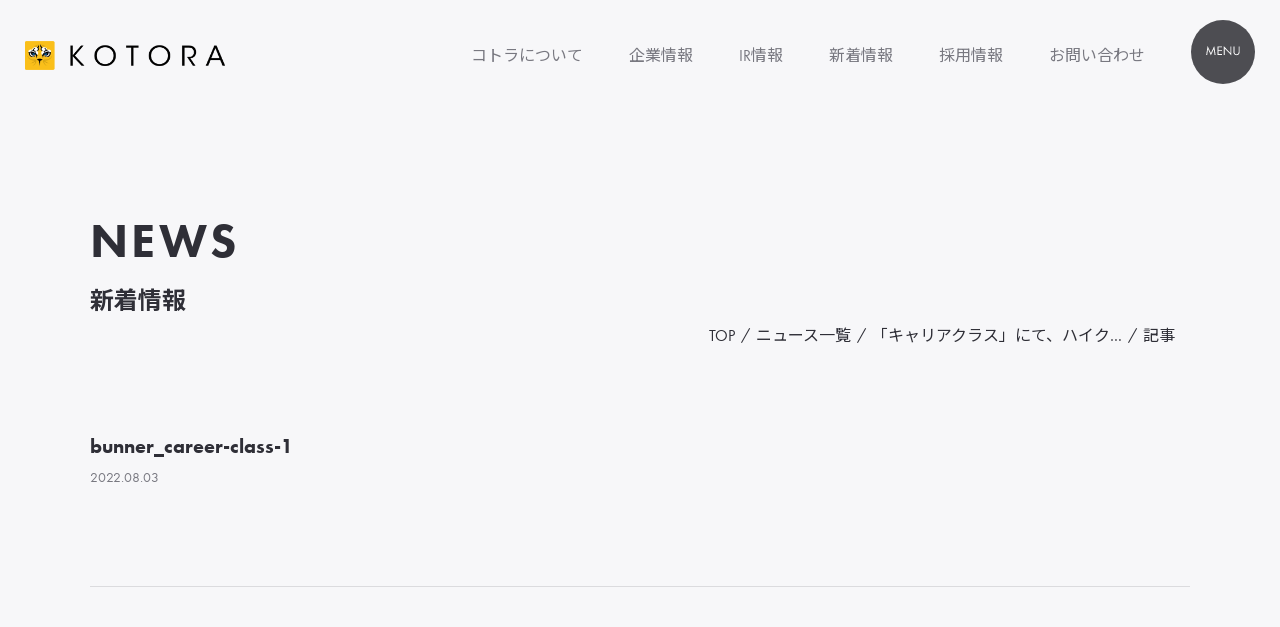

--- FILE ---
content_type: text/html; charset=UTF-8
request_url: https://kotora.co.jp/site/165/attachment/bunner_career-class-1/
body_size: 57908
content:
<!DOCTYPE html><html dir="ltr" lang="ja" prefix="og: https://ogp.me/ns#"><head><meta charset="UTF-8"><meta name="viewport" content="width=device-width, initial-scale=1.0"><meta name="format-detection" content="telephone=no"><meta http-equiv="X-UA-Compatible" content="ie=edge"><title>bunner_career-class-1 - コトラ｜プロフェッショナル人材コンサルティングファーム</title><meta name="robots" content="max-image-preview:large" /><meta name="author" content="tsuyoshi.kanai@kotora.jp"/><meta name="google-site-verification" content="usw7ryoZdy00IUI0VHvUjqP7bBsOOvSSwlf_usBcz3g" /><link rel="canonical" href="https://kotora.co.jp/site/165/attachment/bunner_career-class-1/" /><meta name="generator" content="All in One SEO (AIOSEO) 4.9.3" /><meta property="og:locale" content="ja_JP" /><meta property="og:site_name" content="コトラ｜プロフェッショナル人材コンサルティングファーム - コトラはプロフェッショナル人材におけるソリューションをワンストップで提供します。採用における人材支援、人的資本の活用や開示、HRDX支援におけるコンサルティングはお任せください。" /><meta property="og:type" content="article" /><meta property="og:title" content="bunner_career-class-1 - コトラ｜プロフェッショナル人材コンサルティングファーム" /><meta property="og:url" content="https://kotora.co.jp/site/165/attachment/bunner_career-class-1/" /><meta property="og:image" content="https://kotora.co.jp/wp2022/wp-content/uploads/2022/08/kotora-ogp.png" /><meta property="og:image:secure_url" content="https://kotora.co.jp/wp2022/wp-content/uploads/2022/08/kotora-ogp.png" /><meta property="og:image:width" content="1920" /><meta property="og:image:height" content="1080" /><meta property="article:published_time" content="2022-08-03T04:58:18+00:00" /><meta property="article:modified_time" content="2022-08-03T04:58:29+00:00" /><meta property="article:publisher" content="https://www.facebook.com/kotorakotora/" /><meta name="twitter:card" content="summary_large_image" /><meta name="twitter:site" content="@kotora_co_jp" /><meta name="twitter:title" content="bunner_career-class-1 - コトラ｜プロフェッショナル人材コンサルティングファーム" /><meta name="twitter:creator" content="@kotora_co_jp" /><meta name="twitter:image" content="https://kotora.co.jp/wp2022/wp-content/uploads/2022/08/kotora-ogp.png" /> <script type="application/ld+json" class="aioseo-schema">{"@context":"https:\/\/schema.org","@graph":[{"@type":"BreadcrumbList","@id":"https:\/\/kotora.co.jp\/site\/165\/attachment\/bunner_career-class-1\/#breadcrumblist","itemListElement":[{"@type":"ListItem","@id":"https:\/\/kotora.co.jp#listItem","position":1,"name":"\u30db\u30fc\u30e0","item":"https:\/\/kotora.co.jp","nextItem":{"@type":"ListItem","@id":"https:\/\/kotora.co.jp\/site\/165\/attachment\/bunner_career-class-1\/#listItem","name":"bunner_career-class-1"}},{"@type":"ListItem","@id":"https:\/\/kotora.co.jp\/site\/165\/attachment\/bunner_career-class-1\/#listItem","position":2,"name":"bunner_career-class-1","previousItem":{"@type":"ListItem","@id":"https:\/\/kotora.co.jp#listItem","name":"\u30db\u30fc\u30e0"}}]},{"@type":"ItemPage","@id":"https:\/\/kotora.co.jp\/site\/165\/attachment\/bunner_career-class-1\/#itempage","url":"https:\/\/kotora.co.jp\/site\/165\/attachment\/bunner_career-class-1\/","name":"bunner_career-class-1 - \u30b3\u30c8\u30e9\uff5c\u30d7\u30ed\u30d5\u30a7\u30c3\u30b7\u30e7\u30ca\u30eb\u4eba\u6750\u30b3\u30f3\u30b5\u30eb\u30c6\u30a3\u30f3\u30b0\u30d5\u30a1\u30fc\u30e0","inLanguage":"ja","isPartOf":{"@id":"https:\/\/kotora.co.jp\/#website"},"breadcrumb":{"@id":"https:\/\/kotora.co.jp\/site\/165\/attachment\/bunner_career-class-1\/#breadcrumblist"},"author":{"@id":"https:\/\/kotora.co.jp\/author\/tsuyoshi-kanaikotora-jp\/#author"},"creator":{"@id":"https:\/\/kotora.co.jp\/author\/tsuyoshi-kanaikotora-jp\/#author"},"datePublished":"2022-08-03T13:58:18+09:00","dateModified":"2022-08-03T13:58:29+09:00"},{"@type":"Organization","@id":"https:\/\/kotora.co.jp\/#organization","name":"\u30b3\u30c8\u30e9","description":"\u30b3\u30c8\u30e9\u306f\u30d7\u30ed\u30d5\u30a7\u30c3\u30b7\u30e7\u30ca\u30eb\u4eba\u6750\u306b\u304a\u3051\u308b\u30bd\u30ea\u30e5\u30fc\u30b7\u30e7\u30f3\u3092\u30ef\u30f3\u30b9\u30c8\u30c3\u30d7\u3067\u63d0\u4f9b\u3057\u307e\u3059\u3002\u63a1\u7528\u306b\u304a\u3051\u308b\u4eba\u6750\u652f\u63f4\u3001\u4eba\u7684\u8cc7\u672c\u306e\u6d3b\u7528\u3084\u958b\u793a\u3001HRDX\u652f\u63f4\u306b\u304a\u3051\u308b\u30b3\u30f3\u30b5\u30eb\u30c6\u30a3\u30f3\u30b0\u306f\u304a\u4efb\u305b\u304f\u3060\u3055\u3044\u3002","url":"https:\/\/kotora.co.jp\/","telephone":"+81362777050","sameAs":["https:\/\/www.facebook.com\/kotorakotora\/","https:\/\/twitter.com\/kotora_co_jp"]},{"@type":"Person","@id":"https:\/\/kotora.co.jp\/author\/tsuyoshi-kanaikotora-jp\/#author","url":"https:\/\/kotora.co.jp\/author\/tsuyoshi-kanaikotora-jp\/","name":"tsuyoshi.kanai@kotora.jp","image":{"@type":"ImageObject","@id":"https:\/\/kotora.co.jp\/site\/165\/attachment\/bunner_career-class-1\/#authorImage","url":"https:\/\/secure.gravatar.com\/avatar\/7510fd27093b1192a17d6cc57a326109f7e889394424ccb99a6151e55f2b0d65?s=96&d=mm&r=g","width":96,"height":96,"caption":"tsuyoshi.kanai@kotora.jp"}},{"@type":"WebSite","@id":"https:\/\/kotora.co.jp\/#website","url":"https:\/\/kotora.co.jp\/","name":"\u30b3\u30c8\u30e9\uff5c\u30d7\u30ed\u30d5\u30a7\u30c3\u30b7\u30e7\u30ca\u30eb\u4eba\u6750\u30b3\u30f3\u30b5\u30eb\u30c6\u30a3\u30f3\u30b0\u30d5\u30a1\u30fc\u30e0","description":"\u30b3\u30c8\u30e9\u306f\u30d7\u30ed\u30d5\u30a7\u30c3\u30b7\u30e7\u30ca\u30eb\u4eba\u6750\u306b\u304a\u3051\u308b\u30bd\u30ea\u30e5\u30fc\u30b7\u30e7\u30f3\u3092\u30ef\u30f3\u30b9\u30c8\u30c3\u30d7\u3067\u63d0\u4f9b\u3057\u307e\u3059\u3002\u63a1\u7528\u306b\u304a\u3051\u308b\u4eba\u6750\u652f\u63f4\u3001\u4eba\u7684\u8cc7\u672c\u306e\u6d3b\u7528\u3084\u958b\u793a\u3001HRDX\u652f\u63f4\u306b\u304a\u3051\u308b\u30b3\u30f3\u30b5\u30eb\u30c6\u30a3\u30f3\u30b0\u306f\u304a\u4efb\u305b\u304f\u3060\u3055\u3044\u3002","inLanguage":"ja","publisher":{"@id":"https:\/\/kotora.co.jp\/#organization"}}]}</script> <link rel='dns-prefetch' href='//webfonts.sakura.ne.jp' /><link rel='dns-prefetch' href='//cdnjs.cloudflare.com' /><link rel='dns-prefetch' href='//yubinbango.github.io' /><link rel='dns-prefetch' href='//www.googletagmanager.com' /><link rel='dns-prefetch' href='//fonts.googleapis.com' /><link rel='dns-prefetch' href='//use.typekit.net' /><link rel="alternate" type="application/rss+xml" title="コトラ｜プロフェッショナル人材コンサルティングファーム &raquo; フィード" href="https://kotora.co.jp/feed/" /><link rel="alternate" type="application/rss+xml" title="コトラ｜プロフェッショナル人材コンサルティングファーム &raquo; コメントフィード" href="https://kotora.co.jp/comments/feed/" /><link rel="alternate" type="application/rss+xml" title="コトラ｜プロフェッショナル人材コンサルティングファーム &raquo; bunner_career-class-1 のコメントのフィード" href="https://kotora.co.jp/site/165/attachment/bunner_career-class-1/feed/" /><link rel="alternate" title="oEmbed (JSON)" type="application/json+oembed" href="https://kotora.co.jp/wp-json/oembed/1.0/embed?url=https%3A%2F%2Fkotora.co.jp%2Fsite%2F165%2Fattachment%2Fbunner_career-class-1%2F" /><link rel="alternate" title="oEmbed (XML)" type="text/xml+oembed" href="https://kotora.co.jp/wp-json/oembed/1.0/embed?url=https%3A%2F%2Fkotora.co.jp%2Fsite%2F165%2Fattachment%2Fbunner_career-class-1%2F&#038;format=xml" /> <style id='wp-img-auto-sizes-contain-inline-css' type='text/css'>img:is([sizes=auto i],[sizes^="auto," i]){contain-intrinsic-size:3000px 1500px}
/*# sourceURL=wp-img-auto-sizes-contain-inline-css */</style><style id='wp-emoji-styles-inline-css' type='text/css'>img.wp-smiley, img.emoji {
		display: inline !important;
		border: none !important;
		box-shadow: none !important;
		height: 1em !important;
		width: 1em !important;
		margin: 0 0.07em !important;
		vertical-align: -0.1em !important;
		background: none !important;
		padding: 0 !important;
	}
/*# sourceURL=wp-emoji-styles-inline-css */</style><style id='wp-block-library-inline-css' type='text/css'>:root{--wp-block-synced-color:#7a00df;--wp-block-synced-color--rgb:122,0,223;--wp-bound-block-color:var(--wp-block-synced-color);--wp-editor-canvas-background:#ddd;--wp-admin-theme-color:#007cba;--wp-admin-theme-color--rgb:0,124,186;--wp-admin-theme-color-darker-10:#006ba1;--wp-admin-theme-color-darker-10--rgb:0,107,160.5;--wp-admin-theme-color-darker-20:#005a87;--wp-admin-theme-color-darker-20--rgb:0,90,135;--wp-admin-border-width-focus:2px}@media (min-resolution:192dpi){:root{--wp-admin-border-width-focus:1.5px}}.wp-element-button{cursor:pointer}:root .has-very-light-gray-background-color{background-color:#eee}:root .has-very-dark-gray-background-color{background-color:#313131}:root .has-very-light-gray-color{color:#eee}:root .has-very-dark-gray-color{color:#313131}:root .has-vivid-green-cyan-to-vivid-cyan-blue-gradient-background{background:linear-gradient(135deg,#00d084,#0693e3)}:root .has-purple-crush-gradient-background{background:linear-gradient(135deg,#34e2e4,#4721fb 50%,#ab1dfe)}:root .has-hazy-dawn-gradient-background{background:linear-gradient(135deg,#faaca8,#dad0ec)}:root .has-subdued-olive-gradient-background{background:linear-gradient(135deg,#fafae1,#67a671)}:root .has-atomic-cream-gradient-background{background:linear-gradient(135deg,#fdd79a,#004a59)}:root .has-nightshade-gradient-background{background:linear-gradient(135deg,#330968,#31cdcf)}:root .has-midnight-gradient-background{background:linear-gradient(135deg,#020381,#2874fc)}:root{--wp--preset--font-size--normal:16px;--wp--preset--font-size--huge:42px}.has-regular-font-size{font-size:1em}.has-larger-font-size{font-size:2.625em}.has-normal-font-size{font-size:var(--wp--preset--font-size--normal)}.has-huge-font-size{font-size:var(--wp--preset--font-size--huge)}.has-text-align-center{text-align:center}.has-text-align-left{text-align:left}.has-text-align-right{text-align:right}.has-fit-text{white-space:nowrap!important}#end-resizable-editor-section{display:none}.aligncenter{clear:both}.items-justified-left{justify-content:flex-start}.items-justified-center{justify-content:center}.items-justified-right{justify-content:flex-end}.items-justified-space-between{justify-content:space-between}.screen-reader-text{border:0;clip-path:inset(50%);height:1px;margin:-1px;overflow:hidden;padding:0;position:absolute;width:1px;word-wrap:normal!important}.screen-reader-text:focus{background-color:#ddd;clip-path:none;color:#444;display:block;font-size:1em;height:auto;left:5px;line-height:normal;padding:15px 23px 14px;text-decoration:none;top:5px;width:auto;z-index:100000}html :where(.has-border-color){border-style:solid}html :where([style*=border-top-color]){border-top-style:solid}html :where([style*=border-right-color]){border-right-style:solid}html :where([style*=border-bottom-color]){border-bottom-style:solid}html :where([style*=border-left-color]){border-left-style:solid}html :where([style*=border-width]){border-style:solid}html :where([style*=border-top-width]){border-top-style:solid}html :where([style*=border-right-width]){border-right-style:solid}html :where([style*=border-bottom-width]){border-bottom-style:solid}html :where([style*=border-left-width]){border-left-style:solid}html :where(img[class*=wp-image-]){height:auto;max-width:100%}:where(figure){margin:0 0 1em}html :where(.is-position-sticky){--wp-admin--admin-bar--position-offset:var(--wp-admin--admin-bar--height,0px)}@media screen and (max-width:600px){html :where(.is-position-sticky){--wp-admin--admin-bar--position-offset:0px}}

/*# sourceURL=wp-block-library-inline-css */</style><style id='global-styles-inline-css' type='text/css'>:root{--wp--preset--aspect-ratio--square: 1;--wp--preset--aspect-ratio--4-3: 4/3;--wp--preset--aspect-ratio--3-4: 3/4;--wp--preset--aspect-ratio--3-2: 3/2;--wp--preset--aspect-ratio--2-3: 2/3;--wp--preset--aspect-ratio--16-9: 16/9;--wp--preset--aspect-ratio--9-16: 9/16;--wp--preset--color--black: #000000;--wp--preset--color--cyan-bluish-gray: #abb8c3;--wp--preset--color--white: #ffffff;--wp--preset--color--pale-pink: #f78da7;--wp--preset--color--vivid-red: #cf2e2e;--wp--preset--color--luminous-vivid-orange: #ff6900;--wp--preset--color--luminous-vivid-amber: #fcb900;--wp--preset--color--light-green-cyan: #7bdcb5;--wp--preset--color--vivid-green-cyan: #00d084;--wp--preset--color--pale-cyan-blue: #8ed1fc;--wp--preset--color--vivid-cyan-blue: #0693e3;--wp--preset--color--vivid-purple: #9b51e0;--wp--preset--gradient--vivid-cyan-blue-to-vivid-purple: linear-gradient(135deg,rgb(6,147,227) 0%,rgb(155,81,224) 100%);--wp--preset--gradient--light-green-cyan-to-vivid-green-cyan: linear-gradient(135deg,rgb(122,220,180) 0%,rgb(0,208,130) 100%);--wp--preset--gradient--luminous-vivid-amber-to-luminous-vivid-orange: linear-gradient(135deg,rgb(252,185,0) 0%,rgb(255,105,0) 100%);--wp--preset--gradient--luminous-vivid-orange-to-vivid-red: linear-gradient(135deg,rgb(255,105,0) 0%,rgb(207,46,46) 100%);--wp--preset--gradient--very-light-gray-to-cyan-bluish-gray: linear-gradient(135deg,rgb(238,238,238) 0%,rgb(169,184,195) 100%);--wp--preset--gradient--cool-to-warm-spectrum: linear-gradient(135deg,rgb(74,234,220) 0%,rgb(151,120,209) 20%,rgb(207,42,186) 40%,rgb(238,44,130) 60%,rgb(251,105,98) 80%,rgb(254,248,76) 100%);--wp--preset--gradient--blush-light-purple: linear-gradient(135deg,rgb(255,206,236) 0%,rgb(152,150,240) 100%);--wp--preset--gradient--blush-bordeaux: linear-gradient(135deg,rgb(254,205,165) 0%,rgb(254,45,45) 50%,rgb(107,0,62) 100%);--wp--preset--gradient--luminous-dusk: linear-gradient(135deg,rgb(255,203,112) 0%,rgb(199,81,192) 50%,rgb(65,88,208) 100%);--wp--preset--gradient--pale-ocean: linear-gradient(135deg,rgb(255,245,203) 0%,rgb(182,227,212) 50%,rgb(51,167,181) 100%);--wp--preset--gradient--electric-grass: linear-gradient(135deg,rgb(202,248,128) 0%,rgb(113,206,126) 100%);--wp--preset--gradient--midnight: linear-gradient(135deg,rgb(2,3,129) 0%,rgb(40,116,252) 100%);--wp--preset--font-size--small: 13px;--wp--preset--font-size--medium: 20px;--wp--preset--font-size--large: 36px;--wp--preset--font-size--x-large: 42px;--wp--preset--spacing--20: 0.44rem;--wp--preset--spacing--30: 0.67rem;--wp--preset--spacing--40: 1rem;--wp--preset--spacing--50: 1.5rem;--wp--preset--spacing--60: 2.25rem;--wp--preset--spacing--70: 3.38rem;--wp--preset--spacing--80: 5.06rem;--wp--preset--shadow--natural: 6px 6px 9px rgba(0, 0, 0, 0.2);--wp--preset--shadow--deep: 12px 12px 50px rgba(0, 0, 0, 0.4);--wp--preset--shadow--sharp: 6px 6px 0px rgba(0, 0, 0, 0.2);--wp--preset--shadow--outlined: 6px 6px 0px -3px rgb(255, 255, 255), 6px 6px rgb(0, 0, 0);--wp--preset--shadow--crisp: 6px 6px 0px rgb(0, 0, 0);}:where(.is-layout-flex){gap: 0.5em;}:where(.is-layout-grid){gap: 0.5em;}body .is-layout-flex{display: flex;}.is-layout-flex{flex-wrap: wrap;align-items: center;}.is-layout-flex > :is(*, div){margin: 0;}body .is-layout-grid{display: grid;}.is-layout-grid > :is(*, div){margin: 0;}:where(.wp-block-columns.is-layout-flex){gap: 2em;}:where(.wp-block-columns.is-layout-grid){gap: 2em;}:where(.wp-block-post-template.is-layout-flex){gap: 1.25em;}:where(.wp-block-post-template.is-layout-grid){gap: 1.25em;}.has-black-color{color: var(--wp--preset--color--black) !important;}.has-cyan-bluish-gray-color{color: var(--wp--preset--color--cyan-bluish-gray) !important;}.has-white-color{color: var(--wp--preset--color--white) !important;}.has-pale-pink-color{color: var(--wp--preset--color--pale-pink) !important;}.has-vivid-red-color{color: var(--wp--preset--color--vivid-red) !important;}.has-luminous-vivid-orange-color{color: var(--wp--preset--color--luminous-vivid-orange) !important;}.has-luminous-vivid-amber-color{color: var(--wp--preset--color--luminous-vivid-amber) !important;}.has-light-green-cyan-color{color: var(--wp--preset--color--light-green-cyan) !important;}.has-vivid-green-cyan-color{color: var(--wp--preset--color--vivid-green-cyan) !important;}.has-pale-cyan-blue-color{color: var(--wp--preset--color--pale-cyan-blue) !important;}.has-vivid-cyan-blue-color{color: var(--wp--preset--color--vivid-cyan-blue) !important;}.has-vivid-purple-color{color: var(--wp--preset--color--vivid-purple) !important;}.has-black-background-color{background-color: var(--wp--preset--color--black) !important;}.has-cyan-bluish-gray-background-color{background-color: var(--wp--preset--color--cyan-bluish-gray) !important;}.has-white-background-color{background-color: var(--wp--preset--color--white) !important;}.has-pale-pink-background-color{background-color: var(--wp--preset--color--pale-pink) !important;}.has-vivid-red-background-color{background-color: var(--wp--preset--color--vivid-red) !important;}.has-luminous-vivid-orange-background-color{background-color: var(--wp--preset--color--luminous-vivid-orange) !important;}.has-luminous-vivid-amber-background-color{background-color: var(--wp--preset--color--luminous-vivid-amber) !important;}.has-light-green-cyan-background-color{background-color: var(--wp--preset--color--light-green-cyan) !important;}.has-vivid-green-cyan-background-color{background-color: var(--wp--preset--color--vivid-green-cyan) !important;}.has-pale-cyan-blue-background-color{background-color: var(--wp--preset--color--pale-cyan-blue) !important;}.has-vivid-cyan-blue-background-color{background-color: var(--wp--preset--color--vivid-cyan-blue) !important;}.has-vivid-purple-background-color{background-color: var(--wp--preset--color--vivid-purple) !important;}.has-black-border-color{border-color: var(--wp--preset--color--black) !important;}.has-cyan-bluish-gray-border-color{border-color: var(--wp--preset--color--cyan-bluish-gray) !important;}.has-white-border-color{border-color: var(--wp--preset--color--white) !important;}.has-pale-pink-border-color{border-color: var(--wp--preset--color--pale-pink) !important;}.has-vivid-red-border-color{border-color: var(--wp--preset--color--vivid-red) !important;}.has-luminous-vivid-orange-border-color{border-color: var(--wp--preset--color--luminous-vivid-orange) !important;}.has-luminous-vivid-amber-border-color{border-color: var(--wp--preset--color--luminous-vivid-amber) !important;}.has-light-green-cyan-border-color{border-color: var(--wp--preset--color--light-green-cyan) !important;}.has-vivid-green-cyan-border-color{border-color: var(--wp--preset--color--vivid-green-cyan) !important;}.has-pale-cyan-blue-border-color{border-color: var(--wp--preset--color--pale-cyan-blue) !important;}.has-vivid-cyan-blue-border-color{border-color: var(--wp--preset--color--vivid-cyan-blue) !important;}.has-vivid-purple-border-color{border-color: var(--wp--preset--color--vivid-purple) !important;}.has-vivid-cyan-blue-to-vivid-purple-gradient-background{background: var(--wp--preset--gradient--vivid-cyan-blue-to-vivid-purple) !important;}.has-light-green-cyan-to-vivid-green-cyan-gradient-background{background: var(--wp--preset--gradient--light-green-cyan-to-vivid-green-cyan) !important;}.has-luminous-vivid-amber-to-luminous-vivid-orange-gradient-background{background: var(--wp--preset--gradient--luminous-vivid-amber-to-luminous-vivid-orange) !important;}.has-luminous-vivid-orange-to-vivid-red-gradient-background{background: var(--wp--preset--gradient--luminous-vivid-orange-to-vivid-red) !important;}.has-very-light-gray-to-cyan-bluish-gray-gradient-background{background: var(--wp--preset--gradient--very-light-gray-to-cyan-bluish-gray) !important;}.has-cool-to-warm-spectrum-gradient-background{background: var(--wp--preset--gradient--cool-to-warm-spectrum) !important;}.has-blush-light-purple-gradient-background{background: var(--wp--preset--gradient--blush-light-purple) !important;}.has-blush-bordeaux-gradient-background{background: var(--wp--preset--gradient--blush-bordeaux) !important;}.has-luminous-dusk-gradient-background{background: var(--wp--preset--gradient--luminous-dusk) !important;}.has-pale-ocean-gradient-background{background: var(--wp--preset--gradient--pale-ocean) !important;}.has-electric-grass-gradient-background{background: var(--wp--preset--gradient--electric-grass) !important;}.has-midnight-gradient-background{background: var(--wp--preset--gradient--midnight) !important;}.has-small-font-size{font-size: var(--wp--preset--font-size--small) !important;}.has-medium-font-size{font-size: var(--wp--preset--font-size--medium) !important;}.has-large-font-size{font-size: var(--wp--preset--font-size--large) !important;}.has-x-large-font-size{font-size: var(--wp--preset--font-size--x-large) !important;}
/*# sourceURL=global-styles-inline-css */</style><style id='classic-theme-styles-inline-css' type='text/css'>/*! This file is auto-generated */
.wp-block-button__link{color:#fff;background-color:#32373c;border-radius:9999px;box-shadow:none;text-decoration:none;padding:calc(.667em + 2px) calc(1.333em + 2px);font-size:1.125em}.wp-block-file__button{background:#32373c;color:#fff;text-decoration:none}
/*# sourceURL=/wp-includes/css/classic-themes.min.css */</style><link rel='stylesheet' id='contact-form-7-css' href='https://kotora.co.jp/wp2022/wp-content/cache/autoptimize/css/autoptimize_single_64ac31699f5326cb3c76122498b76f66.css?ver=6.1.1' type='text/css' media='all' /><link rel='stylesheet' id='my-font-css' href='//fonts.googleapis.com/css2?family=Noto+Sans+JP%3Awght%40400%3B500%3B700&#038;display=swap&#038;ver=6.9' type='text/css' media='all' /><link rel='stylesheet' id='futura-css' href='//use.typekit.net/fbj6ycm.css?ver=6.9' type='text/css' media='all' /><link rel='stylesheet' id='swiper-css' href='https://kotora.co.jp/wp2022/wp-content/themes/WordPressTheme/assets/css/swiper-bundle.min.css?ver=8.0.6' type='text/css' media='' /><link rel='stylesheet' id='my-css-css' href='https://kotora.co.jp/wp2022/wp-content/cache/autoptimize/css/autoptimize_single_0f3e6d2892042ec6a26531a82c79f4ad.css?ver=1.0.5' type='text/css' media='all' /> <script type="text/javascript" src="//cdnjs.cloudflare.com/ajax/libs/jquery/3.6.0/jquery.min.js?ver=1.0.1" id="jquery-js"></script> <script defer type="text/javascript" src="//webfonts.sakura.ne.jp/js/sakurav3.js?fadein=0&amp;ver=3.1.4" id="typesquare_std-js"></script> <script defer type="text/javascript" src="https://kotora.co.jp/wp2022/wp-content/themes/WordPressTheme/assets/js/gsap.min.js?ver=3.10.4" id="gsap-js"></script> <script defer type="text/javascript" src="https://kotora.co.jp/wp2022/wp-content/themes/WordPressTheme/assets/js/ScrollTrigger.min.js?ver=3.10.4" id="scroll-trigger-js"></script> 
 <script defer type="text/javascript" src="https://www.googletagmanager.com/gtag/js?id=GT-WF459NL" id="google_gtagjs-js"></script> <script defer id="google_gtagjs-js-after" src="[data-uri]"></script> <link rel="https://api.w.org/" href="https://kotora.co.jp/wp-json/" /><link rel="alternate" title="JSON" type="application/json" href="https://kotora.co.jp/wp-json/wp/v2/media/204" /><link rel="EditURI" type="application/rsd+xml" title="RSD" href="https://kotora.co.jp/wp2022/xmlrpc.php?rsd" /><meta name="generator" content="WordPress 6.9" /><link rel='shortlink' href='https://kotora.co.jp/?p=204' /><meta name="generator" content="Site Kit by Google 1.170.0" /><link rel="apple-touch-icon" sizes="180x180" href="/wp2022/wp-content/uploads/fbrfg/apple-touch-icon.png"><link rel="icon" type="image/png" sizes="32x32" href="/wp2022/wp-content/uploads/fbrfg/favicon-32x32.png"><link rel="icon" type="image/png" sizes="16x16" href="/wp2022/wp-content/uploads/fbrfg/favicon-16x16.png"><link rel="manifest" href="/wp2022/wp-content/uploads/fbrfg/site.webmanifest"><link rel="mask-icon" href="/wp2022/wp-content/uploads/fbrfg/safari-pinned-tab.svg" color="#fabf1b"><link rel="shortcut icon" href="/wp2022/wp-content/uploads/fbrfg/favicon.ico"><meta name="msapplication-TileColor" content="#ffffff"><meta name="msapplication-config" content="/wp2022/wp-content/uploads/fbrfg/browserconfig.xml"><meta name="theme-color" content="#ffffff">  <script defer src="[data-uri]"></script> <style type="text/css" id="wp-custom-css">.p-subscribe{
	position: relative;
}
.img-mail{
	position: absolute;
	top:0;
	right:0;
	max-width: 600px;
	height:100%;
}
@media screen and (max-width: 768px) {
	.img-mail{
		display:none;
	}
}

.c-top-mv.new.js-mv {
    align-items: flex-start;
}
@media screen and (max-width: 768px) {
	.c-top-mv.new.js-mv {
		padding-top:0;
	}
	.c-top-mv.new.js-mv .c-top-mv__txt{
		margin-top:20px;
	}
}
@media screen and (max-width: 768px) {
	.p-promo__wrap {
		margin-top: 2rem;
	}
	.p-promo__item {
		display: block;
		padding: 3rem 0;
		border-bottom: .1rem solid #9797A0;
	}
	.p-promo__item:last-child {
		border-bottom: none;
	}	
	.p-promo__item .p-promo__title {
		margin-bottom: 1.2rem;
		width: 100%;
		font-size: 1.3rem;
	}
	.p-promo__item h4.p-promo__title {
		font-size: 1.1rem;
		width: 100%;
		margin-bottom: .5rem;
	}
	.p-promo__content {
		width: 100%;
	}
	.p-promo__content-flex {
		display: block;
	}
	.p-promo__content .p-promo__movie {
		width: 100%;
	}
	.p-promo__content .p-promo__movie iframe {
		height: 12.3rem;
		width: 100%;
	}
	.p-promo__content .p-promo__text {
		font-size: .9rem;
		padding-left: 0;
		width: 100%;
		margin-top: .5rem;
	}
	.p-promo__content .p-promo__date {
		margin-top: .8rem;
		text-align: right;
	}
	.p-promo-past {
		display: block;
		margin-top: 2rem;
	}
	.p-promo-past .p-promo__content a {
		font-size: 1rem;
		text-decoration: underline;
	}
	.p-promo__nav {
		margin-top: 5rem;
	}
}</style></head><body class="attachment wp-singular attachment-template-default single single-attachment postid-204 attachmentid-204 attachment-png wp-theme-WordPressTheme is-fixed metaslider-plugin"> <noscript> <iframe src="https://www.googletagmanager.com/ns.html?id=GTM-M8T5KZD" height="0" width="0" style="display:none;visibility:hidden"></iframe> </noscript><header class="l-header p-header"><div class="p-header__inner l-inner"><div class="p-header__logo"> <a class="c-logo js-logo" href="https://kotora.co.jp/"> <img src="https://kotora.co.jp/wp2022/wp-content/themes/WordPressTheme/assets/images/logo-b.png" alt="KOTORA"> </a></div><div class="p-header__main"><nav class="p-header__nav u-desktop js-header-nav"><ul class="p-header__nav-list"><li class="p-header__nav-item"><a href="https://kotora.co.jp/about">コトラについて</a></li><li class="p-header__nav-item"><a href="https://kotora.co.jp/company">企業情報</a></li><li class="p-header__nav-item"><a href="https://kotora.co.jp/ir">IR情報</a></li><li class="p-header__nav-item"><a href="https://kotora.co.jp/news">新着情報</a></li><li class="p-header__nav-item"><a href="https://career.kotora.co.jp/" target="_blank">採用情報</a></li><li class="p-header__nav-item"><a href="https://kotora.co.jp/contact">お問い合わせ</a></li></ul></nav><div class="p-heder__btn js-header-btn"> <button class="c-menu-btn c-menu-btn--header" type="button"></button></div></div></div></header><div class="l-drawer p-drawer js-drawer"><div class="p-drawer__header"><div class="p-drawer__header-inner l-inner"><h1 class="p-drawer__logo"> <a class="c-logo js-logo" href="https://kotora.co.jp/"> <img src="https://kotora.co.jp/wp2022/wp-content/themes/WordPressTheme/assets/images/logo-w.png" alt="KOTORA"> </a></h1><div class="p-drawer__btn js-drawer-btn"> <button class="c-menu-btn c-menu-btn--drawer" type="button"></button></div></div></div><div class="p-drawer__overlay"><div class="p-drawer__img"> <img src="https://kotora.co.jp/wp2022/wp-content/uploads/2024/08/02_img_menu_01_bg.jpg" alt=""></div></div><div class="p-drawer__main"><div class="p-drawer__inner l-inner"><nav class="p-gnav"><ul class="p-gnav__list p-gnav__list--drawer"><li class="p-gnav__item"> <a class="p-gnav__heading-first" href="https://kotora.co.jp/">トップ</a></li><li class="p-gnav__item"><div class="p-gnav__heading"> <a href="https://kotora.co.jp/about">コトラについて</a> <button type="button" class="p-gnav__icon js-gnav-open"></button></div><ul class="p-gnav__subList"><li class="p-gnav__subItem"><a href="https://kotora.co.jp/about/values">コトラの価値観</a></li><li class="p-gnav__subItem"><a href="https://kotora.co.jp/about/culture">企業文化を支える取組み</a></li><li class="p-gnav__subItem"><a href="https://kotora.co.jp/about/employeeexperience">社員満足度の向上</a></li><li class="p-gnav__subItem"><a href="https://kotora.co.jp/about/sustainability">サステナビリティ</a></li><li class="p-gnav__subItem"><a href="https://kotora.co.jp/deipolicy">DE&Iポリシー</a></li></ul></li><li class="p-gnav__item"><div class="p-gnav__heading"> <a href="https://kotora.co.jp/company">企業情報</a> <button type="button" class="p-gnav__icon js-gnav-open"></button></div><ul class="p-gnav__subList"><li class="p-gnav__subItem"><a href="https://kotora.co.jp/company/summary/">会社概要</a></li><li class="p-gnav__subItem"><a href="https://kotora.co.jp/company/ourmission">経営理念とミッション</a></li><li class="p-gnav__subItem"><a href="https://kotora.co.jp/company/message">代表挨拶</a></li><li class="p-gnav__subItem"><a href="https://kotora.co.jp/company/boardmember">役員紹介</a></li><li class="p-gnav__subItem"><a href="https://kotora.co.jp/company/history">沿革</a></li><li class="p-gnav__subItem"><a href="https://kotora.co.jp/company/advertisement">広告ギャラリー</a></li></ul></li><li class="p-gnav__item "><div class="p-gnav__heading"> <a href="https://kotora.co.jp/ir">IR情報</a> <button type="button" class="p-gnav__icon js-gnav-open"></button></div><ul class="p-gnav__subList"><li class="p-gnav__subItem"><a href="https://kotora.co.jp/ir/financial">長期経営計画</a></li><li class="p-gnav__subItem"><a href="https://kotora.co.jp/ir/nonfinancial">人的資本</a></li><li class="p-gnav__subItem"><a href="https://kotora.co.jp/ir/governance">コーポレートガバナンス</a></li></ul></li><li class="p-gnav__item p-gnav__item--4"><div class="p-gnav__heading"> コトラのサービス <button type="button" class="p-gnav__icon js-gnav-open"></button></div><ul class="p-gnav__subList"><li class="p-gnav__subItem"><a href="https://www.kotora.jp/" target="_blank">コトラ ハイクラス転職</a></li><li class="p-gnav__subItem"><a href="https://consulting.kotora.jp/" target="_blank">コトラ 人的資本コンサルティング</a></li><li class="p-gnav__subItem"><a href="https://www.kotora.jp/index.cfm?event=assessment.index" target="_blank">コトラ HRサーベイ</a><li class="p-gnav__subItem"><a href="https://www.kotorapro.jp/" target="_blank">コトラ HRプロフェッショナル</a><li class="p-gnav__subItem"><a href="https://dx.kotora.jp/" target="_blank">コトラ HRDX</a></ul></li><li class="p-gnav__item p-gnav__item--5"><div class="p-gnav__heading"> <a href="https://kotora.co.jp/news">新着情報</a> <button type="button" class="p-gnav__icon js-gnav-open"></button></div><ul class="p-gnav__subList"><li class="p-gnav__subItem"><a href="https://kotora.co.jp/news">ニュース一覧</a></li></ul></li><li class="p-gnav__item p-gnav__item--6"><div class="p-gnav__heading"> <a href="https://career.kotora.co.jp/" target="_blank">採用情報</a> <button type="button" class="p-gnav__icon js-gnav-open"></button></div><ul class="p-gnav__subList"><li class="p-gnav__subItem"><a href="https://career.kotora.co.jp/new-grad/" target="_blank">新卒採用</a></li><li class="p-gnav__subItem"><a href="https://career.kotora.co.jp/career/" target="_blank">中途採用</a></li></ul></li></ul></nav><div class="p-drawer__below"><nav class="p-drawer__privacy"><ul class="p-drawer__privacyList"><li class="p-drawer__privacyItem"><a href="https://kotora.co.jp/contact">お問い合わせ</a></li><li class="p-drawer__privacyItem"><a href="https://kotora.co.jp/privacypolicy">プライバシーポリシー</a></li><li class="p-drawer__privacyItem p-drwerItem--icon u-mobile"> <a href="https://www.facebook.com/kotorakotora" target="_blank" rel="noopener noreferrer"> <img src="https://kotora.co.jp/wp2022/wp-content/themes/WordPressTheme/assets/images/facebook-w.svg" alt="アイコン:FaceBook"> </a> <a href="https://www.youtube.com/@KotoraCh" target="_blank" rel="noopener noreferrer"> <img src="https://kotora.co.jp/wp2022/wp-content/themes/WordPressTheme/assets/images/youtube_icon-w.svg" alt="アイコン:TouTube"> </a> <a href="https://www.tiktok.com/@kotora.co.ltd" target="_blank" rel="noopener noreferrer"> <img src="https://kotora.co.jp/wp2022/wp-content/themes/WordPressTheme/assets/images/tiktok_icon-w.svg" alt="アイコン:TikTok"> </a> <a href="https://page.line.me/wuw6343k" target="_blank" rel="noopener noreferrer"> <img src="https://kotora.co.jp/wp2022/wp-content/themes/WordPressTheme/assets/images/line_icon-w.svg" alt="アイコン:LINE"> </a> <a href="https://x.com/Kotora_recruit" target="_blank" rel="noopener noreferrer"> <img src="https://kotora.co.jp/wp2022/wp-content/themes/WordPressTheme/assets/images/x_icon-w.svg" alt="アイコン:X"> </a> <a href="https://www.linkedin.com/company/kotora/" target="_blank" rel="noopener noreferrer"> <img src="https://kotora.co.jp/wp2022/wp-content/themes/WordPressTheme/assets/images/linkdin_icon-w.svg" alt="アイコン:Linkdin"> </a></li></ul></nav><div class="p-drawer__copy"> <small>©︎KOTORA Co.,Ltd. </small></div></div></div></div></div><main class="l-main"><div class="p-page-head js-mv"><div class="p-page-head__inner l-inner"><div class="c-page-title" data-en="news">新着情報</div><div class="p-page-head__breadcrumbs u-desktop"><div class="c-breadcrumbs"> <span property="itemListElement" typeof="ListItem"><a property="item" typeof="WebPage" title="Go to コトラ｜プロフェッショナル人材コンサルティングファーム." href="https://kotora.co.jp" class="home" ><span property="name">TOP</span></a><meta property="position" content="1"></span><span class="c-breadcrumbs__separation">/</span><span property="itemListElement" typeof="ListItem"><a property="item" typeof="WebPage" title="ニュース一覧へ移動する" href="https://kotora.co.jp/news/" class="post-root post post-post" ><span property="name">ニュース一覧</span></a><meta property="position" content="2"></span><span class="c-breadcrumbs__separation">/</span><span property="itemListElement" typeof="ListItem"><a property="item" typeof="WebPage" title="「キャリアクラス」にて、ハイクラス転職におすすめのエージェントとして「コトラ」が紹介されましたへ移動する" href="https://kotora.co.jp/site/165/" class="post post-post" ><span property="name">「キャリアクラス」にて、ハイクラス転職におすすめのエージェントとして「コトラ」が紹介されました</span></a><meta property="position" content="3"></span><span class="c-breadcrumbs__separation">/</span><span property="itemListElement" typeof="ListItem"><span property="name" class="post post-attachment current-item">記事</span><meta property="url" content="https://kotora.co.jp/site/165/attachment/bunner_career-class-1/"><meta property="position" content="4"></span></div></div></div></div><div class="p-single__contents p-contents"><div class="l-inner"><article class="p-single__article p-article"><h1 class="p-article__title">bunner_career-class-1</h1> <time datetime="2022_08_03" class="p-article__date">2022.08.03</time><div class="p-article__category"><ul class="p-article__item"></ul></div><div class="p-article__contents"><p class="attachment"><a href='https://kotora.co.jp/wp2022/wp-content/uploads/2022/08/bunner_career-class-1.png'><img decoding="async" width="300" height="157" src="https://kotora.co.jp/wp2022/wp-content/uploads/2022/08/bunner_career-class-1-300x157.png" class="attachment-medium size-medium" alt="キャリアクラス" srcset="https://kotora.co.jp/wp2022/wp-content/uploads/2022/08/bunner_career-class-1-300x157.png 300w, https://kotora.co.jp/wp2022/wp-content/uploads/2022/08/bunner_career-class-1-1024x536.png 1024w, https://kotora.co.jp/wp2022/wp-content/uploads/2022/08/bunner_career-class-1-768x402.png 768w, https://kotora.co.jp/wp2022/wp-content/uploads/2022/08/bunner_career-class-1.png 1280w" sizes="(max-width: 300px) 100vw, 300px" /></a></p></div></article></div></div><div class="p-single__footer"><div class="l-inner"><p class="p-single__title">株式会社コトラについて</p><p class="p-single__lead"> 株式会社コトラは「人が変われば組織が変わる」という理念のもと、プロフェッショナル人材の採用・活躍支援、DX支援、人的資本コンサルティングなど、企業様の成長をご支援する人材ソリューションをワンストップで提供しています。</p><div class="p-single__wrap"><div class="p-single__info"><span>本社所在地</span>： 〒106-0041　東京都港区麻布台1-3-1 麻布台ヒルズ森ＪＰタワー11階</div><div class="p-single__info"><span>代表</span>： 代表取締役　大西 利佳子</div><div class="p-single__info"><span>資本金</span>： 1億円</div><div class="p-single__info"><span>設立</span>： 2002年10月</div><div class="p-single__info"><span>事業許可番号</span>： 人材紹介／13-ユ-010833</div><div class="p-single__info"><span>人材派遣／派13-011201<br>職業紹介優良事業者認定番号</span>： 第2102007号　初回認定日：2016年3月31日</div><div class="p-single__info"><span>URL</span>： <a href="https://www.kotora.co.jp/">https://www.kotora.co.jp/</a></div></div></div></div></main><footer class="p-footer"><div class="l-inner p-footer__link"><div class="p-footer__logo u-mobile"> <a href="https://kotora.co.jp/"> <img src="https://kotora.co.jp/wp2022/wp-content/themes/WordPressTheme/assets/images/logo-b.png" alt="ロゴ:KOTORA"> </a></div><nav class="p-gnav p-footer__gnav"><ul class="p-gnav__list"><li class="p-gnav__item"><div class="p-gnav__heading"> <a href="https://kotora.co.jp/about">コトラについて</a> <button type="button" class="p-gnav__icon js-gnav-open"></button></div><ul class="p-gnav__subList"><li class="p-gnav__subItem"><a href="https://kotora.co.jp/about/values">コトラの価値観</a></li><li class="p-gnav__subItem"><a href="https://kotora.co.jp/about/culture">企業文化を支える取組み</a></li><li class="p-gnav__subItem"><a href="https://kotora.co.jp/about/employeeexperience">社員満足度の向上</a></li><li class="p-gnav__subItem"><a href="https://kotora.co.jp/about/sustainability">サステナビリティ</a></li><li class="p-gnav__subItem"><a href="https://kotora.co.jp/privacypolicy">プライバシーポリシー</a></li><li class="p-gnav__subItem"><a href="https://kotora.co.jp/deipolicy">DE&Iポリシー</a></li></ul></li><li class="p-gnav__item"><div class="p-gnav__heading"> <a href="https://kotora.co.jp/company">企業情報</a> <button type="button" class="p-gnav__icon js-gnav-open"></button></div><ul class="p-gnav__subList"><li class="p-gnav__subItem"><a href="https://kotora.co.jp/company/summary/">会社概要</a></li><li class="p-gnav__subItem"><a href="https://kotora.co.jp/company/ourmission">経営理念とミッション</a></li><li class="p-gnav__subItem"><a href="https://kotora.co.jp/company/message">代表挨拶</a></li><li class="p-gnav__subItem"><a href="https://kotora.co.jp/company/boardmember">役員紹介</a></li><li class="p-gnav__subItem"><a href="https://kotora.co.jp/company/history">沿革</a></li><li class="p-gnav__subItem"><a href="https://kotora.co.jp/company/advertisement">広告ギャラリー</a></li></ul></li><li class="p-gnav__item "><div class="p-gnav__heading"> <a href="https://kotora.co.jp/ir">IR情報</a> <button type="button" class="p-gnav__icon js-gnav-open"></button></div><ul class="p-gnav__subList"><li class="p-gnav__subItem"><a href="https://kotora.co.jp/ir/financial">長期経営計画</a></li><li class="p-gnav__subItem"><a href="https://kotora.co.jp/ir/nonfinancial">人的資本</a></li><li class="p-gnav__subItem"><a href="https://kotora.co.jp/ir/governance">コーポレートガバナンス</a></li></ul></li><li class="p-gnav__item "><div class="p-gnav__heading"> コトラのサービス <button type="button" class="p-gnav__icon js-gnav-open"></button></div><ul class="p-gnav__subList"><li class="p-gnav__subItem"><a href="https://www.kotora.jp/" target="_blank">コトラ ハイクラス転職</a></li><li class="p-gnav__subItem"><a href="https://consulting.kotora.jp/" target="_blank">コトラ 人的資本コンサルティング</a></li><li class="p-gnav__subItem"><a href="https://www.kotora.jp/assessment/" target="_blank">コトラ価値観診断</a><li class="p-gnav__subItem"><a href="https://www.kotorapro.jp/" target="_blank">コトラ HRプロフェッショナル</a><li class="p-gnav__subItem"><a href="https://dx.kotora.jp/" target="_blank">コトラ HRDX</a></li></ul></li><li class="p-gnav__item"><div class="p-gnav__heading"> <a href="https://kotora.co.jp/news">新着情報</a> <button type="button" class="p-gnav__icon js-gnav-open"></button></div><ul class="p-gnav__subList"><li class="p-gnav__subItem"><a href="https://kotora.co.jp/news">ニュース一覧</a></li></ul></li><li class="p-gnav__item"><div class="p-gnav__heading"> <a href="https://career.kotora.co.jp/" target="_blank">採用情報</a> <button type="button" class="p-gnav__icon js-gnav-open"></button></div><ul class="p-gnav__subList"><li class="p-gnav__subItem"><a href="https://career.kotora.co.jp/new-grad/" target="_blank">新卒採用</a></li><li class="p-gnav__subItem"><a href="https://career.kotora.co.jp/career/" target="_blank">中途採用</a></li></ul></li></ul></nav></div><section class="p-subscribe p-footer__subscribe"> <img class="p-subscribe__bg" src="https://kotora.co.jp/wp2022/wp-content/uploads/2022/08/gitwu.png"><div class="p-subscribe__inner l-inner"><div class="p-subscribe__head"><h3 class="p-subscribe__title"> get in touch with us.</h3><p class="p-sns-info">キャリアに関する最新情報やイベント情報、金融・IT・コンサル・製造業・経営幹部転職を中心としたマーケットトレンドを日々Youtube、LINEやX（Twitter）Facebookなど各SNSで、幅広くで発信しています。是非、フォローしてください！</p><div class="p-subscribe__content-item p-subscribe__sns" style="margin-bottom: 24px;"> <a href="https://www.youtube.com/@KotoraCh" target="_blank" style="margin-right: 12px;"><button type="button" class="p-subscribe__btn" style="margin:24px auto 0; font-size: 0.8rem;">コトラ公式YouTube</button></a> <a href="https://page.line.me/wuw6343k" target=" _blank" style="margin-right: 12px;"><button type="button" class="p-subscribe__btn" style="margin:24px auto 0; font-size: 0.8rem;">コトラ公式LINE</button></a> <a href="https://x.com/Kotora_recruit" target=" _blank" style="margin-right: 12px;"><button type="button" class="p-subscribe__btn" style="margin:24px auto 0; font-size: 0.8rem;">コトラ公式X(Twitter)</button></a> <a href="https://www.facebook.com/kotorakotora" target="_blank" style="margin-right: 12px;"><button type="button" class="p-subscribe__btn" style="margin:24px auto 0; font-size: 0.8rem;">コトラ公式Facebook</button></a> <a href="https://www.pinterest.jp/kotora_official/" target="_blank" style="margin-right: 12px;"><button type="button" class="p-subscribe__btn" style="margin:24px auto 0; font-size: 0.8rem;">コトラ公式Pinterest</button></a> <a href="https://www.tiktok.com/@kotora.co.ltd" target="_blank" style="margin-right: 12px;"><button type="button" class="p-subscribe__btn" style="margin:24px auto 0; font-size: 0.8rem;">コトラ公式TikTok</button></a> <a href="https://www.linkedin.com/company/kotora/" target="_blank" style="margin-right: 12px;"><button type="button" class="p-subscribe__btn" style="margin:24px auto 0; font-size: 0.8rem;">コトラ公式LinkedIn</button></a></div><p class="p-subscribe__text">プロフェッショナルのための求人情報<br>週2回配信</p><div class="p-subscribe__content-item"> <a href="https://p.kotora.jp/l/129731/2019-11-11/342kms" target="_blank"><button type="button" class="p-subscribe__btn" style="margin:24px auto;">メールマガジンに登録する</button></a></div></div></div></section><div class="p-footer__white"><div class="sp-app"><div class="app-subscribe"><p class="p-app-subscribe__title">コトラ公式アプリ</p><p>プッシュ通知で新着求人をお届けします。</p><div class="app-badges"> <a href="https://apps.apple.com/us/app/qiu-ren-qing-baoapuri-jin/id1095627946" target="_blank"><div class="app-badges__inner"> <img src="https://kotora.co.jp/wp2022/wp-content/themes/WordPressTheme/assets/images/Asset-4.png" alt="アイコン：App Store"></div> </a> <a href="https://play.google.com/store/apps/details?id=jp.kotora.sp" target="_blank"><div class="app-badges__inner"> <img src="https://kotora.co.jp/wp2022/wp-content/themes/WordPressTheme/assets/images/Asset-5.png" alt="アイコン：Google Play"></div> </a></div></div></div><div class="u-desktop"><div class="l-inner"><div class="p-footer__area p-area "><div class="p-area__content"><div class="p-area__logo"> <a href="https://kotora.co.jp/"> <img src="https://kotora.co.jp/wp2022/wp-content/themes/WordPressTheme/assets/images/logo-b.png" alt="ロゴ:KOTORA"> </a></div><p class="p-area__description">プロフェッショナルの採用・活躍にコトラ。<br> プロフェッショナル人材にまつわる経営課題ソリューションを<br> ワンストップで提供します。</p><div class="p-area__address"><p class="p-area__text">〒106-0041</p><p class="p-area__text">東京都港区麻布台1-3-1&emsp;麻布台ヒルズ森JPタワー11階</p><p class="p-area__text">TEL&nbsp;03-6277-7050</p></div><div class="p-area__icon"> <a href="https://www.facebook.com/kotorakotora" target="_blank" rel="noopener noreferrer"> <img src="https://kotora.co.jp/wp2022/wp-content/themes/WordPressTheme/assets/images/facebook.svg" alt="アイコン:FaceBook"> </a> <a href="https://www.youtube.com/@KotoraCh" target="_blank" rel="noopener noreferrer"> <img src="https://kotora.co.jp/wp2022/wp-content/themes/WordPressTheme/assets/images/youtube_icon.svg" alt="アイコン:TouTube"> </a> <a href="https://www.tiktok.com/@kotora.co.ltd" target="_blank" rel="noopener noreferrer"> <img src="https://kotora.co.jp/wp2022/wp-content/themes/WordPressTheme/assets/images/tiktok_icon.svg" alt="アイコン:TikTok"> </a> <a href="https://page.line.me/wuw6343k" target="_blank" rel="noopener noreferrer"> <img src="https://kotora.co.jp/wp2022/wp-content/themes/WordPressTheme/assets/images/line_icon.svg" alt="アイコン:LINE"> </a> <a href="https://x.com/Kotora_recruit" target="_blank" rel="noopener noreferrer"> <img src="https://kotora.co.jp/wp2022/wp-content/themes/WordPressTheme/assets/images/x_icon.svg" alt="アイコン:エックス"> </a> <a href="https://www.linkedin.com/company/kotora/" target="_blank" rel="noopener noreferrer"> <img src="https://kotora.co.jp/wp2022/wp-content/themes/WordPressTheme/assets/images/linkdin_icon.svg" alt="アイコン:Linkdin"> </a></div><div class="app-subscribe"><p class="p-app-subscribe__title">コトラ公式アプリ</p><p>  プッシュ通知で新着求人をお届けします。</p><div class="app-badges"> <a href="https://apps.apple.com/us/app/qiu-ren-qing-baoapuri-jin/id1095627946" target="_blank"><div class="app-badges__inner"> <img src="https://kotora.co.jp/wp2022/wp-content/themes/WordPressTheme/assets/images/Asset-4.png" alt="アイコン：App Store"></div> </a> <a href="https://play.google.com/store/apps/details?id=jp.kotora.sp" target="_blank"><div class="app-badges__inner"> <img src="https://kotora.co.jp/wp2022/wp-content/themes/WordPressTheme/assets/images/Asset-5.png" alt="アイコン：Google Play"></div> </a></div></div></div></div></div></div><nav class="p-footer__privacy p-privacy l-inner"><ul class="p-privacy__item"><li class="p-privacy__list"><a href="https://kotora.co.jp/privacypolicy">プライバシーポリシー</a></li></ul></nav><div class="p-footer__mark p-mark u-desktop l-inner"><div class="p-mark__wrap"><div class="p-mark__item"><div class="p-mark__logo"> <img src="https://kotora.co.jp/wp2022/wp-content/themes/WordPressTheme/assets/images/mark1.png" alt=""></div><p class="p-mark__text">コトラは「プライバシーマーク」使用許可事業者として認定されています。</p></div><div class="p-mark__item"><div class="p-mark__logo"> <img src="https://kotora.co.jp/wp2022/wp-content/themes/WordPressTheme/assets/images/mark2.png" alt=""></div><p class="p-mark__text">コトラは「職業紹介優良事業所」として認定されています。</p></div><div class="p-mark__item"><div class="p-mark__logo"> <img src="https://kotora.co.jp/wp2022/wp-content/themes/WordPressTheme/assets/images/mark4.png" alt=""></div><p class="p-mark__text">コトラは「SECURITY&emsp;ACTION&emsp;二つ星」を宣言しました。</p></div></div></div><div class="p-footer__copy"> <small>&copy; Kotora Co., Ltd.</small></div></div></footer> <script type="speculationrules">{"prefetch":[{"source":"document","where":{"and":[{"href_matches":"/*"},{"not":{"href_matches":["/wp2022/wp-*.php","/wp2022/wp-admin/*","/wp2022/wp-content/uploads/*","/wp2022/wp-content/*","/wp2022/wp-content/plugins/*","/wp2022/wp-content/themes/WordPressTheme/*","/*\\?(.+)"]}},{"not":{"selector_matches":"a[rel~=\"nofollow\"]"}},{"not":{"selector_matches":".no-prefetch, .no-prefetch a"}}]},"eagerness":"conservative"}]}</script> <script type="text/javascript" src="https://kotora.co.jp/wp2022/wp-includes/js/dist/hooks.min.js?ver=dd5603f07f9220ed27f1" id="wp-hooks-js"></script> <script type="text/javascript" src="https://kotora.co.jp/wp2022/wp-includes/js/dist/i18n.min.js?ver=c26c3dc7bed366793375" id="wp-i18n-js"></script> <script defer id="wp-i18n-js-after" src="[data-uri]"></script> <script defer type="text/javascript" src="https://kotora.co.jp/wp2022/wp-content/cache/autoptimize/js/autoptimize_single_96e7dc3f0e8559e4a3f3ca40b17ab9c3.js?ver=6.1.1" id="swv-js"></script> <script defer id="contact-form-7-js-translations" src="[data-uri]"></script> <script defer id="contact-form-7-js-before" src="[data-uri]"></script> <script defer type="text/javascript" src="https://kotora.co.jp/wp2022/wp-content/cache/autoptimize/js/autoptimize_single_2912c657d0592cc532dff73d0d2ce7bb.js?ver=6.1.1" id="contact-form-7-js"></script> <script defer type="text/javascript" src="https://kotora.co.jp/wp2022/wp-content/themes/WordPressTheme/assets/js/swiper-bundle.min.js?ver=7.4.1" id="swiper-js"></script> <script defer type="text/javascript" src="https://kotora.co.jp/wp2022/wp-content/cache/autoptimize/js/autoptimize_single_98a0c86c68ee0d919dbd528800695f1a.js?ver=1.0.1" id="animation-js"></script> <script defer type="text/javascript" src="https://kotora.co.jp/wp2022/wp-content/cache/autoptimize/js/autoptimize_single_1ce926861f7192c9b39946097cefcaf4.js?ver=1.0.4" id="my-js-js"></script> <script defer type="text/javascript" src="https://kotora.co.jp/wp2022/wp-content/cache/autoptimize/js/autoptimize_single_84cc2476700e925a0da56f7f3128fe09.js?ver=1.0.4" id="saiten-js"></script> <script defer type="text/javascript" src="https://yubinbango.github.io/yubinbango/yubinbango.js" id="yubinbango-js"></script> <script defer type="text/javascript" src="https://kotora.co.jp/wp2022/wp-content/cache/autoptimize/js/autoptimize_single_20b3b806e556954dbacaf87d635d399d.js?ver=3.3.7" id="page-links-to-js"></script> <script id="wp-emoji-settings" type="application/json">{"baseUrl":"https://s.w.org/images/core/emoji/17.0.2/72x72/","ext":".png","svgUrl":"https://s.w.org/images/core/emoji/17.0.2/svg/","svgExt":".svg","source":{"concatemoji":"https://kotora.co.jp/wp2022/wp-includes/js/wp-emoji-release.min.js?ver=6.9"}}</script> <script type="module">/*! This file is auto-generated */
const a=JSON.parse(document.getElementById("wp-emoji-settings").textContent),o=(window._wpemojiSettings=a,"wpEmojiSettingsSupports"),s=["flag","emoji"];function i(e){try{var t={supportTests:e,timestamp:(new Date).valueOf()};sessionStorage.setItem(o,JSON.stringify(t))}catch(e){}}function c(e,t,n){e.clearRect(0,0,e.canvas.width,e.canvas.height),e.fillText(t,0,0);t=new Uint32Array(e.getImageData(0,0,e.canvas.width,e.canvas.height).data);e.clearRect(0,0,e.canvas.width,e.canvas.height),e.fillText(n,0,0);const a=new Uint32Array(e.getImageData(0,0,e.canvas.width,e.canvas.height).data);return t.every((e,t)=>e===a[t])}function p(e,t){e.clearRect(0,0,e.canvas.width,e.canvas.height),e.fillText(t,0,0);var n=e.getImageData(16,16,1,1);for(let e=0;e<n.data.length;e++)if(0!==n.data[e])return!1;return!0}function u(e,t,n,a){switch(t){case"flag":return n(e,"\ud83c\udff3\ufe0f\u200d\u26a7\ufe0f","\ud83c\udff3\ufe0f\u200b\u26a7\ufe0f")?!1:!n(e,"\ud83c\udde8\ud83c\uddf6","\ud83c\udde8\u200b\ud83c\uddf6")&&!n(e,"\ud83c\udff4\udb40\udc67\udb40\udc62\udb40\udc65\udb40\udc6e\udb40\udc67\udb40\udc7f","\ud83c\udff4\u200b\udb40\udc67\u200b\udb40\udc62\u200b\udb40\udc65\u200b\udb40\udc6e\u200b\udb40\udc67\u200b\udb40\udc7f");case"emoji":return!a(e,"\ud83e\u1fac8")}return!1}function f(e,t,n,a){let r;const o=(r="undefined"!=typeof WorkerGlobalScope&&self instanceof WorkerGlobalScope?new OffscreenCanvas(300,150):document.createElement("canvas")).getContext("2d",{willReadFrequently:!0}),s=(o.textBaseline="top",o.font="600 32px Arial",{});return e.forEach(e=>{s[e]=t(o,e,n,a)}),s}function r(e){var t=document.createElement("script");t.src=e,t.defer=!0,document.head.appendChild(t)}a.supports={everything:!0,everythingExceptFlag:!0},new Promise(t=>{let n=function(){try{var e=JSON.parse(sessionStorage.getItem(o));if("object"==typeof e&&"number"==typeof e.timestamp&&(new Date).valueOf()<e.timestamp+604800&&"object"==typeof e.supportTests)return e.supportTests}catch(e){}return null}();if(!n){if("undefined"!=typeof Worker&&"undefined"!=typeof OffscreenCanvas&&"undefined"!=typeof URL&&URL.createObjectURL&&"undefined"!=typeof Blob)try{var e="postMessage("+f.toString()+"("+[JSON.stringify(s),u.toString(),c.toString(),p.toString()].join(",")+"));",a=new Blob([e],{type:"text/javascript"});const r=new Worker(URL.createObjectURL(a),{name:"wpTestEmojiSupports"});return void(r.onmessage=e=>{i(n=e.data),r.terminate(),t(n)})}catch(e){}i(n=f(s,u,c,p))}t(n)}).then(e=>{for(const n in e)a.supports[n]=e[n],a.supports.everything=a.supports.everything&&a.supports[n],"flag"!==n&&(a.supports.everythingExceptFlag=a.supports.everythingExceptFlag&&a.supports[n]);var t;a.supports.everythingExceptFlag=a.supports.everythingExceptFlag&&!a.supports.flag,a.supports.everything||((t=a.source||{}).concatemoji?r(t.concatemoji):t.wpemoji&&t.twemoji&&(r(t.twemoji),r(t.wpemoji)))});
//# sourceURL=https://kotora.co.jp/wp2022/wp-includes/js/wp-emoji-loader.min.js</script> </body></html>

--- FILE ---
content_type: text/css
request_url: https://kotora.co.jp/wp2022/wp-content/cache/autoptimize/css/autoptimize_single_0f3e6d2892042ec6a26531a82c79f4ad.css?ver=1.0.5
body_size: 85220
content:
body{font-family:'futura-pt','Noto Sans JP',sans-serif}body{background-color:#f7f7f9;color:#2f2f37;font-weight:400;line-height:1.7}.u-desktop{display:none}.u-white{color:#fff}*,*:before,*:after{box-sizing:border-box}html{font-size:16px}*,*:before,*:after{box-sizing:border-box}ul,ol{padding:0}h1,h2,h3,h4,p,ul,ol,figure,blockquote,dl,dd{margin:0}html{scroll-behavior:smooth}body{margin:0;min-height:100vh}ul,ol{list-style:none}a:not([class]){-webkit-text-decoration-skip:ink;text-decoration-skip-ink:auto}a{color:inherit;text-decoration:none;transition:all .3s ease}img{display:block;max-width:100%;vertical-align:bottom;width:100%}article>*+*{margin-top:1em}input,button,textarea,select{font:inherit}input,button,select,textarea{-webkit-appearance:none;-moz-appearance:none;appearance:none;background:0 0;border:none;border-radius:0;font:inherit;outline:none}textarea{resize:vertical}input[type=checkbox],input[type=radio]{display:none}input[type=submit],input[type=button],label,button,select{cursor:pointer}select::-ms-expand{display:none}.c-arrow-btn{background-color:#2f2f37;border-radius:50%;height:4rem;position:relative;transition:opacity .2s ease-in-out;width:4rem}.c-arrow-btn:before{border-bottom:2px solid #f7f7f9;border-right:2px solid #f7f7f9;content:'';height:.625rem;left:50%;position:absolute;width:.625rem}.c-arrow-btn--prev:before{left:36%;top:43%;transform:rotate(135deg) translate(-50%,-50%)}.c-arrow-btn--next:before{top:43%;transform:rotate(-45deg) translate(-50%,-50%)}.c-banner{position:relative;width:100%}.c-banner:before{content:'';display:block;padding-top:65.833333%}.c-banner:after{background:#000;bottom:0;content:'';left:0;opacity:.4;position:absolute;right:0;top:0}.c-banner__img{-o-object-fit:cover;bottom:0;height:100%;left:0;object-fit:cover;position:absolute;right:0;top:0;width:100%}.c-banner__text{color:#fff;font:'futura-pt','Noto Sans JP',sans-serif;font-size:1.5rem;font-weight:700;left:50%;position:absolute;top:50%;transform:translate(-50%,-50%);z-index:1}.c-bg-btn{background-color:#2f2f37;border-radius:50px;color:#fff;display:block;font-size:1rem;font-weight:700;padding:.5rem;text-align:center}.c-breadcrumbs{display:inline-block}.c-breadcrumbs__separation{margin:0 .375rem}.c-breadcrumbs span a{color:#2f2f37;font-weight:400}.c-breadcrumbs span[property=name]{display:inline-block;margin-top:-3px;max-width:250px;overflow:hidden;padding:0;text-overflow:ellipsis;vertical-align:middle;white-space:nowrap}.c-btn{align-items:center;display:inline-flex;font-size:.875rem;font-weight:700}.c-btn:before{background:url(//kotora.co.jp/wp2022/wp-content/themes/WordPressTheme/assets/css/../images/arrow.svg) no-repeat center center;background-color:#2f2f37;border-radius:50%;content:'';height:2.125rem;margin-right:.75rem;position:relative;transition:transform .3s;width:2.125rem}.c-btn:hover.c-btn:before{transform:translateX(5px)}.c-category{background-color:#2f2f37;border-radius:50px;color:#fff;display:inline-block;font-size:.625rem;padding:.3125rem 1.6875rem}.c-content-title{font-family:'futura-pt','Noto Sans JP',sans-serif;font-weight:700}.c-date{color:#fff;display:inline-block;font-size:.75rem}.c-info-nav-s{width:100%}.c-info-nav-s__lists{width:100%}.c-info-nav-s__list{width:100%}.c-info-nav-s__link{padding-bottom:1.3125rem;padding-top:1.3125rem}.c-info-nav-s__link{display:flex;padding-right:.4375rem;position:relative;width:100%}.c-info-nav-s__link:before{background:#fabf1b;border-radius:50%;content:'';flex-shrink:0;height:1rem;margin-right:1rem;margin-top:.25rem;width:1rem}.c-info-nav-s__link:after{border-bottom:2px solid #2f2f37;border-right:2px solid #2f2f37;content:'';display:inline-block;height:10px;position:absolute;right:0;top:50%;transform:translateY(-50%) rotate(-45deg);width:10px}.c-info-nav-s__link span{font-size:.8125rem;font-weight:700}.c-info-nav-s__link span:before{content:attr(data-en);display:block;font-size:1rem;font-weight:700;line-height:1;text-transform:uppercase}.c-info-nav{width:100%}.c-info-nav__list{border-bottom:1px solid #787880;width:inherit}.c-info-nav__list:nth-child(n+2) .c-info-nav__link{padding-top:1.5rem}.c-info-nav__link{display:flex;padding-bottom:1rem;padding-right:.4375rem}.c-info-nav__link:before{background:#fabf1b;border-radius:50%;content:'';flex-shrink:0;height:1rem;margin-right:1rem;margin-top:.7rem;width:1rem}.c-info-nav__link:after{background:url(//kotora.co.jp/wp2022/wp-content/themes/WordPressTheme/assets/css/../images/arrow-black.svg) no-repeat center center/contain;content:'';flex-shrink:0;height:1rem;margin-left:auto;margin-top:.9375rem;width:1rem}.c-info-nav__link--active:after{background:url(//kotora.co.jp/wp2022/wp-content/themes/WordPressTheme/assets/css/../images/arrow-top.svg) no-repeat center center/contain}.c-info-nav__link span{font-size:.875rem;font-weight:400}.c-info-nav__link span:before{content:attr(data-en);display:block;font-size:1.5rem;font-weight:700;text-transform:uppercase;white-space:pre;letter-spacing:.08em;line-height:1.4}.c-label{border:1px solid #787880;border-radius:50px;color:#787880;display:inline-block;font-size:.8125rem;line-height:1;padding:.625rem 1.25rem}.c-loader{position:relative;width:100%;display:none}.c-loader__bg1{background-color:#4d4d52;display:-ms-grid;display:grid;height:100vh;left:0;place-items:center;position:absolute;top:0;width:100%;z-index:1000}.c-loader-bg__logo{-webkit-clip-path:inset(0 0 0);clip-path:inset(0 0 0);width:7.5rem}.c-loader-bg__logo img{display:inline-block;transform:translateY(101%)}.c-loader__bg2{background-color:#fabf1b;height:100vh;left:0;position:absolute;top:0;transform:translateX(-100%);width:100%;z-index:1000}.c-logo{display:block;width:100%;width:9.375rem}.c-menu-btn{height:2.8125rem;position:fixed;right:.875rem;top:1.75rem;width:2.8125rem}.c-menu-btn--header{background:url(//kotora.co.jp/wp2022/wp-content/themes/WordPressTheme/assets/css/../images/menu-btn-open.svg) no-repeat center center/contain}.c-menu-btn--drawer{background:url(//kotora.co.jp/wp2022/wp-content/themes/WordPressTheme/assets/css/../images/menu-btn-close-w.svg) no-repeat center center/contain}.c-more-link{align-items:center;display:inline-flex;font-weight:700;justify-content:center;letter-spacing:.16em;line-height:1;text-transform:uppercase}.c-more-link:before{background-color:#fabf1b;border-radius:50%;content:'';height:.875rem;margin-right:.75rem;width:.875rem}.c-page-subtitle{align-items:center;display:flex;font-size:.8125rem;font-weight:400;line-height:1.7;padding-bottom:.9375rem;position:relative}.c-page-subtitle:before{content:attr(data-en);display:block;flex-shrink:0;font-size:1.25rem;font-weight:700;letter-spacing:.07em;margin-right:1rem;text-transform:uppercase}.c-page-subtitle:after{background:rgba(151,151,160,.3);bottom:0;content:'';display:block;height:2px;left:0;position:absolute;width:3.5rem}.c-page-title{font-size:.875rem;font-weight:700}.c-page-title:before{content:attr(data-en);display:block;font-size:2.25rem;letter-spacing:.07em;text-transform:uppercase}.c-round-title{align-items:center;display:inline-flex;font-size:1rem;font-weight:700;line-height:1}.c-round-title:before{background:#fabf1b;border-radius:50%;content:'';display:block;flex-shrink:0;height:1rem;margin-right:1.5rem;width:1rem}.c-round-title span{font-size:.8125rem;font-weight:700}.c-round-title span:before{content:attr(data-en);display:block;font-size:.875rem;font-weight:700;line-height:1.7;text-transform:uppercase}.c-section-title{font-size:1.25rem;font-weight:700}.c-section-title:before{content:attr(data-en);display:block;font-size:.875rem;letter-spacing:.24em;text-transform:uppercase}.c-section-title.c-section-title--center{text-align:center}.c-text{font-size:.875rem;line-height:1.7}.c-text--md{font-size:1rem;line-height:1.7}.c-text--bold{font-size:1rem;font-weight:500;line-height:1.7}.c-text--sm{font-size:.75rem}.c-text--sm-bold{font-size:.875rem;font-weight:500}.pagenation{display:flex;justify-content:center;margin-left:-4px;margin-left:auto;margin-right:auto;margin-top:5rem;width:95%}.page-numbers{align-items:center;box-sizing:border-box;color:#2f2f37;display:inline-flex;font-weight:700;height:2.5rem;justify-content:center;line-height:2.5;margin-left:.5rem;margin-top:.5rem;text-decoration:none;width:2.5rem}.page-numbers.prev{margin-left:0}.page-numbers.prev,.page-numbers.next{background:#2f2f37;position:relative}.page-numbers.current{background-color:#2f2f37;color:#fff}.page-numbers.prev:before{border-bottom:2px solid #fff;border-right:2px solid #fff;content:'';display:inline-block;height:.5rem;left:50%;position:absolute;right:0;top:50%;transform:translate(-50%,-50%) rotate(135deg);width:.5rem}.page-numbers.next:before{border-bottom:2px solid #fff;border-right:2px solid #fff;content:'';display:inline-block;height:.5rem;left:50%;position:absolute;right:0;top:50%;transform:translate(-50%,-50%) rotate(-45deg);width:.5rem}.l-drawer{display:none;left:0;position:fixed;top:0;z-index:400}.l-header{position:absolute;right:0;top:0;width:100%;z-index:200}.l-inner{margin-left:auto;margin-right:auto;padding-left:.9375rem;padding-right:.9375rem;width:100%}.l-inner.first_sec{margin-bottom:5rem}.l-main{margin-top:6.875rem}.l-news{margin-top:2.5rem}.l-parent{margin-top:5rem}.l-top-main{overflow:hidden}.l-vision{margin-top:7.625rem}.p-404{text-align:center}.p-404__title{font-size:2.8125rem;font-weight:700}.p-404__text{font-size:1.25rem}.p-actions__wrap{margin-top:5rem}.p-actions__text{font-size:.875rem;line-height:1.7}.p-actions__nav{margin-left:auto;margin-right:auto;margin-top:5.5625rem;width:77%}.p-actions__item{-ms-grid-columns:(1fr) [1];grid-row-gap:2.5rem;grid-column-gap:4.6875rem;display:-ms-grid;display:grid;grid-template-columns:repeat(1,1fr)}.p-actions__contents{font-size:1rem;font-weight:700;line-height:1.7;margin-top:1.125rem;position:relative;text-align:center}.p-actions__contents:before{border-bottom:2px solid #2f2f37;border-right:2px solid #2f2f37;content:'';height:10px;position:absolute;right:0;top:50%;transform:translateY(-50%) rotate(-45deg);width:10px}.p-actions__area{border-bottom:1px solid rgba(151,151,160,.3);margin-top:5rem}.p-actions__info{border-top:1px solid rgba(151,151,160,.3);padding-bottom:4rem;padding-top:5rem}.p-actions__head{display:flex}.p-actions__title{font-size:1rem;font-weight:700;line-height:1.7;width:65.1%}.p-actions__title span{display:block;font-size:.8125rem;line-height:1.2;margin-top:.3125rem}.p-actions__img{position:relative;width:34.9%}.p-actions__img:before{content:'';display:block;padding-top:45%}.p-actions__img img{-o-object-fit:contain;height:100%;left:0;object-fit:contain;position:absolute;top:0;width:100%}.p-actions__lead{margin-top:4rem}.p-actions__description+.p-actions__description{margin-top:2.5rem}.p-actions__sub{font-size:.875rem;line-height:1.5}.p-actions__explanation{font-size:.875rem;line-height:1.7;margin-top:1rem}.p-actions__info-nav{margin-top:5rem}.p-archive__county{font-size:1rem;font-weight:700;text-transform:uppercase}.p-archive__item{margin-top:.625rem}.p-archive__items+.p-archive__items{margin-top:1.5rem}.p-archive__items .p-article__link{border:1px solid #4d4d52;color:#4d4d52;font-weight:500}.p-area__logo{position:relative;width:12.5rem}.p-area__logo:before{content:'';display:block;padding-top:21.5%}.p-area__logo img{-o-object-fit:contain;height:100%;left:50%;object-fit:contain;position:absolute;top:50%;transform:translate(-50%,-50%);width:100%}.p-area__text{font-size:1rem}.p-area__description{font-size:1rem;margin-top:.75rem}.p-area__address{margin-top:1.6875rem}.p-area__youtube{height:18.25rem;width:32.375rem;display:flex;flex-wrap:wrap;gap:10px}.p-area__youtube iframe{height:60%;width:48%}.p-area__icon{display:inline-flex;margin-top:.9375rem}.p-area__icon img{-o-object-fit:contain;height:100%;object-fit:contain;width:100%}.p-area__icon a+a{margin-left:1rem}.p-article__title{font-size:1rem}.p-article__date{color:#787880;font-size:.875rem;margin-top:1.5rem}.p-article__thumbnail{margin-top:2.5rem;position:relative}.p-article__thumbnail:before{content:'';display:block;padding-top:52.4781341108%}.p-article__thumbnail img{-o-object-fit:cover;height:100%;left:0;object-fit:cover;position:absolute;top:0;width:100%}.p-article__contents{border-top:1px solid rgba(151,151,160,.3);font-family:'Noto Sans JP',sans-serif;font-size:.875rem;line-height:1.7;margin-top:5rem;padding-top:5rem}.p-article__contents li{list-style-position:inside}.p-article__contents img{-o-object-fit:cover;height:auto;margin-bottom:2.5rem;margin-top:2.5rem;object-fit:cover}.p-article__item{gap:.5rem;align-items:center;display:flex;flex-wrap:wrap}.p-article__link{border:1px solid #787880;border-radius:50px;color:#787880;font-size:.875rem;line-height:1}.p-article__link a{display:block;height:100%;padding:.625rem 1.25rem;width:100%;word-wrap:break-word}.p-article__active{background-color:#2f2f37;border-radius:50px;color:#fff}.current-year{background-color:#2f2f37;border-radius:50px;color:#fff}.p-common-value__items{display:flex;margin:0 calc(50% - 50vw);margin-top:.75rem;overflow-x:scroll;width:100vw}.p-common-value__block{flex-shrink:0;padding-bottom:2.5rem;padding-left:3.4375rem;padding-right:3.4375rem;padding-top:3.019375rem;width:100%}.p-common-value__block:first-child{margin-right:.75rem;padding-left:0;padding-right:0;width:85.0666666667%}.p-common-value__block:first-child .p-common-value__item{margin-left:auto}.p-common-value__block:nth-child(2){padding-left:.9375rem;padding-right:.9375rem}.p-common-value__item{width:inherit}.p-common-value__block .p-common-value__item:nth-child(2){margin-top:1.5rem}.p-common-value__item-long{display:block;width:inherit}.p-common-value__lead{align-items:center;display:inline-flex;font-size:1rem;font-weight:700;line-height:1}.p-common-value__lead:before{content:attr(data-num);display:block;font-size:2rem;font-weight:700;margin-right:1.5rem}.p-common-value__text{font-size:.875rem;margin-top:1rem}.p-common-value__content{margin-top:1.1875rem}.p-common-value__content-text{border-top:1px solid #9797a0;font-size:.875rem;padding-bottom:1rem}.p-common-value__content-text:last-child{padding-bottom:0}.p-common-value__content-title{display:block;font-weight:700;padding:.25rem 0}.p-common-value__arrow{background:url(//kotora.co.jp/wp2022/wp-content/themes/WordPressTheme/assets/css/../images/arrow-right.svg) no-repeat center center/contain;height:2.5625rem;margin-left:auto;width:1.3125rem}.p-contact__text{font-size:.875rem;font-weight:400;line-height:2}.p-contact__form{margin-top:5rem}.p-contents{padding-top:5rem}.p-drawer{background-color:#4d4d52;color:#fff;height:100vh;overflow:scroll;width:100%}.p-drawer .p-gnav__icon:after{color:#fff}.p-drawer__header{background-color:#4d4d52;padding:2.8125rem 0;position:fixed;width:100%;z-index:500}.p-drawer__header-inner{align-items:center;display:flex;justify-content:space-between}.p-drawer__overlay{display:none}.p-drawer__img{height:100vh;margin-top:auto;position:relative;width:100%}.p-drawer__img:before{content:'';display:block;padding-top:222.5490196078%}.p-drawer__img img{-o-object-fit:cover;height:100%;left:0;object-fit:cover;position:absolute;top:0;width:100%}.p-drawer__img:after{background:rgba(0,0,0,.2);content:'';display:block;height:100%;left:0;position:absolute;top:0;width:100%}.p-drawer__inner{height:inherit;margin-top:1.25rem;padding-bottom:1.875rem}.p-drawer__main{overflow-y:scroll}.p-drawer__below{margin-top:2.5rem;padding:0 1.25rem}.p-drawer__privacyList{display:flex;flex-direction:column}.p-drawer__privacyItem{display:inline-block;font-size:500;font-size:.875rem}.p-drawer__privacyItem:not(:first-child){margin-top:1.5rem}.p-drawer__copy{margin-bottom:2.5rem;margin-top:2.5rem;text-align:left}.p-drawer__copy small{font-size:1rem;font-weight:700}.p-electronic__contents{display:flex;flex-direction:column}.p-electronic__head{display:contents}.p-electronic__title{order:1}.p-electronic__btn{justify-content:flex-end;margin-top:2.5rem;order:3}.p-electronic__wrap{margin-top:2.5rem;order:2}.p-financial__contents{margin-top:4.125rem}.p-financial__content{margin-top:5rem}.p-financial__title:before{width:66%}.p-footer{display:flex;flex-direction:column;padding-top:5rem}.p-footer__white{background-color:#f5f5f5;order:3}.p-footer__area{-ms-grid-columns:(1fr) [2];-moz-column-gap:5.9375rem;column-gap:5.9375rem;display:-ms-grid;display:grid;grid-template-columns:repeat(2,1fr)}.p-footer__privacy{margin-top:2.5rem}.p-footer__mark{margin-top:2.5rem}.p-footer__copy{margin-bottom:1rem;margin-top:3.125rem;text-align:center}.p-footer__copy small{font-size:1rem;font-weight:700}.p-footer__logo{position:relative;width:9.375rem}.p-footer__logo:before{content:'';display:block;padding-top:21.3333333333%}.p-footer__logo img{-o-object-fit:contain;height:100%;left:50%;object-fit:contain;position:absolute;top:50%;transform:translate(-50%,-50%);width:100%}.p-footer__gnav{margin-top:.3125rem}.p-footer__link{margin-top:5rem;order:2}.p-footer__subscribe{order:1}.wpcf7-spinner{display:none !important}.p-form__item{border-bottom:1px solid #dadadf;padding:1.5625rem 0}.p-form__item:first-child{padding-top:0}.p-form__label{font-size:.8125rem;font-weight:700;line-height:2}.p-form__colBox{display:flex;flex-direction:column}.p-form__required,.p-form__optional{border-radius:.5rem;display:inline-block;font-weight:500;margin-left:1rem;padding:0 .5rem}.p-form__required{background-color:#fabf1b}.p-form__optional{background-color:#787880;color:#fff}.p-form__input{margin-top:1rem}.p-form__input input,.p-form__input textarea{background-color:#fff;border-radius:.5rem;font-size:1rem;font-weight:400;padding:1rem;width:100%}.p-form__input input::-moz-placeholder,.p-form__input textarea::-moz-placeholder{color:rgba(139,139,149,.3)}.p-form__input input:-ms-input-placeholder,.p-form__input textarea:-ms-input-placeholder{color:rgba(139,139,149,.3)}.p-form__input input::placeholder,.p-form__input textarea::placeholder{color:rgba(139,139,149,.3)}.p-form__input textarea{min-height:12.5rem}.p-form__input.p-form__input--zipcode input{display:inline-block;margin:0 .5rem;width:7.5rem}.p-form__input.p-form__input--adress{margin-top:1rem}.p-form__input.p-form__input--adress input{margin-top:.5rem}.p-form__radio .wpcf7-list-item{display:block;margin-left:0;margin-top:1rem}.p-form__radio .wpcf7-list-item-label{align-items:center;cursor:pointer;display:inline-block;display:flex;font-size:.875rem;font-weight:500}.p-form__radio input[type=radio]{opacity:0;position:absolute}.p-form__radio .wpcf7-list-item-label:before{background:#fff;border-radius:100%;content:'';height:2rem;margin-bottom:auto;margin-right:1rem;margin-top:auto;transition:background-color .3s;width:2rem}.p-form__radio input[type=radio]:checked+.wpcf7-list-item-label:before{background-color:#fabf1b;box-shadow:inset 0 0 0 6px #fff}.p-form__privacy{font-size:.75rem;font-weight:500;line-height:2;margin-top:5rem;text-align:center}.p-form__privacy a{color:#fabf1b;font-weight:700}.p-form__check{margin-top:2.5rem;text-align:center}.p-form__check .toggleButton_input{opacity:0;position:absolute;z-index:-10}.p-form__check .toggleButton_input:checked+.wpcf7-list-item-label{background:#fabf1b}.p-form__check .toggleButton_input:checked+.wpcf7-list-item-label:after{left:9.375rem}.p-form__check .wpcf7-list-item-label{align-items:center;background:#dadadf;border-radius:2rem;box-sizing:border-box;color:#fff;cursor:pointer;display:inline-flex;font-size:1rem;font-weight:700;height:3.75rem;justify-content:center;line-height:2;position:relative;transition:.3s;width:13rem}.p-form__check .wpcf7-list-item-label:after{background:#fff;border-radius:100%;bottom:0;content:'';cursor:pointer;height:3rem;left:.625rem;margin:auto;position:absolute;top:0;transition:.3s;width:3rem;z-index:2}.p-form__submit{margin-top:5rem;text-align:center}.p-form__submit .wpcf7-submit{background-color:#2f2f37;border-radius:.5rem;color:#fff;font-size:.875rem;line-height:1.7;padding:1rem;text-align:center;width:100%}.p-form__submit .wpcf7-submit:disabled{background-color:#787880;transition:.3s ease}.p-gnav__heading-first,.p-gnav__heading{align-items:center;border-bottom:1px solid #787880;display:flex;font-size:.875rem;justify-content:space-between;padding:1.25rem 1.4375rem}.p-gnav__heading a{display:block;width:40%}.p-gnav__icon{display:flex;justify-content:flex-end;width:60%}.p-gnav__icon:after{border:.1em solid currentColor;border-bottom:0;border-left:0;box-sizing:border-box;color:#2f2f37;content:'';display:inline-block;height:10px;line-height:1;transform:translateY(-25%) rotate(135deg);vertical-align:middle;width:10px}.p-gnav__subList{display:none;font-size:.875rem;padding:.625rem 1.4375rem}.p-gnav__subItem{padding:.3125rem 0}.p-drawer__privacyItem.p-drwerItem--icon{height:1.75rem;width:100%;display:flex;flex-wrap:wrap;justify-content:space-between}.p-gnav__subItem a{display:inline-block}.p-governance__lists{border-bottom:1px solid rgba(151,151,160,.3);margin-top:5rem;padding-bottom:5.755625rem}.p-governance__list+.p-governance__list{margin-top:2.693125rem}.p-governance__title{display:flex;position:relative}.p-governance__title:before{background:#fabf1b;border-radius:50%;content:'';flex-shrink:0;height:.875rem;margin-right:.75rem;margin-top:.8125rem;width:.875rem}.p-governance__subtitle:before{margin-right:0;width:50.6%}.p-governance__title:after{border-bottom:2px solid #2f2f37;border-right:2px solid #2f2f37;content:'';display:inline-block;height:10px;position:absolute;right:0;top:50%;transform:translateY(-50%) rotate(-45deg);width:10px}.p-governance__title--plain:after{content:none}.p-governance__title span{font-size:.8125rem;font-weight:700}.p-governance__title span:before{content:attr(data-en);display:block;font-size:1rem;font-weight:700;text-transform:uppercase}.p-governance__content{border-bottom:1px solid rgba(151,151,160,.3);margin-top:5rem;padding-bottom:5rem}.p-governance__block--first{margin-top:2.5rem}.p-governance__block+.p-governance__block{margin-top:2.5rem}.p-governance__lead{align-items:center;display:inline-flex;font-size:.875rem;font-weight:700;line-height:1}.p-governance__lead:before{content:attr(data-num);display:block;font-size:1rem;font-weight:700;margin-right:.5rem}.p-governance__head{font-size:1.25rem;font-weight:700}.p-governance__text{font-size:.875rem}.p-governance__text--first{margin-top:2.5rem !important}.p-governance__block p:nth-child(n+2){margin-top:1.5rem}.p-governance__pdf{align-items:center;display:flex;font-size:.875rem;margin-top:1.5rem;text-decoration:underline}.p-governance__pdf:after{background:url(//kotora.co.jp/wp2022/wp-content/themes/WordPressTheme/assets/css/../images/pdf.svg) no-repeat center center/contain;content:'';flex-shrink:0;height:1.9375rem;margin-left:.5rem;width:1.125rem}.p-governance__nav{margin-top:5rem}.p-governance__figure1{margin-top:1.5rem;position:relative;width:100%}.p-governance__figure1:before{content:'';display:block;padding-top:85.3372434018%}.p-governance__figure1 img{-o-object-fit:cover;bottom:0;height:100%;left:0;object-fit:cover;position:absolute;right:0;top:0;width:100%}.p-governance__figure2{margin-top:1.5rem;position:relative;width:100%}.p-governance__figure2:before{content:'';display:block;padding-top:141.5218658892%}.p-governance__figure2 img{-o-object-fit:cover;bottom:0;height:100%;left:0;object-fit:cover;position:absolute;right:0;top:0;width:100%}.p-governance__table-block{margin:0 calc(50% - 50vw);overflow-x:scroll;width:100vw}.p-governance__table{border-collapse:collapse;border-spacing:0;margin-left:.9375rem;margin-top:1.5rem;min-width:60.875rem}.p-governance__table tr th,.p-governance__table tr td{border:1px solid #9797a0}.p-governance__table tr th{background:#dadadf;color:#787880;font-size:1rem;font-weight:500;min-width:8.75rem;padding:.4375rem}.p-governance__table tr th:nth-child(1),.p-governance__table tr th:nth-child(2){background:#9797a0;color:#fff}.p-governance__table tr td{height:3.75rem;position:relative;text-align:center}.p-governance__table .p-governance__check:before{background:url(//kotora.co.jp/wp2022/wp-content/themes/WordPressTheme/assets/css/../images/icon-round.svg) no-repeat center center/contain;content:'';display:block;height:1.625rem;left:50%;position:absolute;top:50%;transform:translate(-50%,-50%);width:1.625rem}.p-header{background:0 0;padding:2.8125rem 0}.p-header__inner{align-items:center;display:flex;justify-content:space-between}.p-header__main{align-items:center;display:flex;justify-content:space-between}.p-header__nav-list{align-items:center;display:flex}.p-header__nav-item{margin-right:2.875rem}.p-header__nav-item a{color:#787880;display:inline-block;padding:.625rem 0}.p-header__btn{position:relative;transform:translateY(4px)}.p-highlight__wrap{-ms-grid-columns:(1fr) [1];grid-row-gap:3.75rem;grid-column-gap:3.75rem;display:-ms-grid;display:grid;grid-template-columns:repeat(1,1fr);margin-top:2.5rem}.p-highlight__title{font-size:.875rem;line-height:1.7;padding-bottom:.3125rem;position:relative}.p-highlight__title:before{background-color:#d9d9d9;bottom:0;content:'';height:1px;left:0;position:absolute;width:3rem}.p-highlight__img{position:relative;width:100%}.p-highlight__img:before{content:'';display:block;padding-top:71.1370262391%}.p-highlight__img img{-o-object-fit:contain;height:100%;left:0;object-fit:contain;position:absolute;top:0;width:100%}.p-history__text{font-size:.875rem;font-weight:400;margin-top:5rem}.p-history__content{margin-top:5rem;width:100%}.p-history__item{border-bottom:1px solid #9797a0;font-size:.875rem;padding-bottom:1.625rem;width:100%}.p-history__item:nth-child(n+2){margin-top:1.5rem}.p-history__year{font-weight:700}.p-history__event{font-weight:400;margin-top:.375rem}.p-history__lead{font-size:1.25rem;font-weight:700}.p-history__wrap{margin-top:.625rem}.p-history__awards{margin-top:5rem}.p-history__awards-img{position:relative;width:100%}.p-history__awards-img:before{content:'';display:block;padding-top:27.6158357771%}.p-history__awards-img img{-o-object-fit:cover;bottom:0;height:100%;left:0;object-fit:cover;position:absolute;right:0;top:0;width:100%}.p-history__awards-text{font-size:.875rem;margin-top:1.489375rem}.p-history__authorization{margin-top:5rem}.p-history__authorization-item{align-items:center;border-bottom:1px solid #9797a0;border-top:1px solid #9797a0;display:flex;justify-content:space-between;padding:.875rem 0;width:100%}.p-history__authorization-item:nth-child(2){align-items:start;border-bottom:1px solid #9797a0;border-top:none;padding-bottom:1.5rem}.p-history__authorization-logo{position:relative;width:18.7683284457%}.p-history__authorization-logo:before{content:'';display:block;padding-top:106.203125%}.p-history__authorization-item:nth-child(2) .p-history__authorization-logo:before{padding-top:92%}.p-history__authorization-logo img{-o-object-fit:cover;bottom:0;height:100%;left:0;object-fit:cover;position:absolute;right:0;top:0;width:100%}.p-history__authorization-text{font-size:.875rem;font-weight:400;width:76.2463343109%}.p-history__nav{margin-top:3.0625rem}.p-info-col{width:100%}.p-info-col__inner{display:flex;flex-direction:column}.p-info-col__title{margin-top:4.4375rem;order:1}.p-info-col__title span{color:#8b8b95;font-size:3rem;font-weight:700;line-height:1;text-transform:uppercase}.p-info-col__text{font-size:.875rem}.p-info-col__content{margin-top:2.5rem}.p-info-col__title .p-info-col__title--about{font-size:2.375rem !important}.p-info-col__title .p-info-col__title--ir{font-size:2.375rem !important}.p-info-low__content{width:100%}.p-info-low__title{margin-top:4.375rem}.p-info-low__title span{color:#8b8b95;font-size:3rem;font-weight:700;line-height:1;text-transform:uppercase}.p-info-low__title--about{font-size:2.375rem !important}.p-info-low__title--ir{font-size:2.375rem !important}.p-info{width:100%}.p-info-title{font-family:'futura-pt','Noto Sans JP',sans-serif;font-size:1.25rem;font-weight:700}.p-info__text{font-family:'futura-pt','Noto Sans JP',sans-serif;font-size:.875rem;font-weight:400;margin-top:1rem}.p-ir-news__nav{margin-top:2.5rem}.p-ir-news__list:first-child{border-top:1px solid rgba(151,151,160,.3)}.p-ir-news__list{border-bottom:1px solid rgba(151,151,160,.3)}.p-ir-news__link{align-items:center;display:flex;justify-content:space-between;padding-bottom:1.25rem;padding-top:1.25rem}.p-ir-news__time{font-size:.875rem;font-weight:700}.p-ir-news__title{align-items:center;display:flex;font-size:.875rem;justify-content:space-between;width:71.2%}.p-ir-news__title:after{background:url(//kotora.co.jp/wp2022/wp-content/themes/WordPressTheme/assets/css/../images/arrow-black.svg) no-repeat center center/contain;content:'';display:block;flex-shrink:0;height:.875rem;margin-left:1.0625rem;width:.875rem}.p-ir-news__btn{margin-top:1.5rem;text-align:right}.p-mark__wrap{-ms-grid-columns:(1fr) [4];-moz-column-gap:6.25rem;column-gap:6.25rem;display:-ms-grid;display:grid;grid-template-columns:repeat(4,1fr)}.p-mark__logo{margin-left:auto;margin-right:auto;position:relative;width:35%}.p-mark__logo:before{content:'';display:block;padding-top:100%}.p-mark__logo img{-o-object-fit:contain;height:100%;left:50%;object-fit:contain;position:absolute;top:50%;transform:translate(-50%,-50%);width:100%}.p-mark__text{font-size:.625rem;font-weight:700;margin-top:.625rem}.p-member__wrap{margin-top:5rem}.p-member__item+.p-member__item{margin-top:5rem}.p-member__img{margin-left:auto;margin-right:auto;position:relative;width:74.1%}.p-member__img:before{content:'';display:block;padding-top:134.2975206612%}.p-member__img img{-o-object-fit:cover;height:100%;left:0;object-fit:cover;position:absolute;top:0;width:100%}.p-member__name{font-size:1.25rem;font-weight:700;line-height:1.7;margin-top:2.5rem;text-align:center}.p-member__name span{display:block;font-size:1rem}.p-member__text{font-size:.875rem;line-height:1.7;margin-top:.5rem}.p-member__btn{margin-top:1.5rem}.p-member__nav{margin-top:5rem}.p-member__icon{margin-top:1.5rem}.p-profile{margin-top:2.5rem}.p-profile__sns{margin-top:1rem}.p-message__subtitle{margin-top:3.5rem}.p-message__medialist{margin-top:1.5rem}.p-message__medialist dt{font-weight:700;border-bottom:1px solid rgba(151,151,160,.5);margin-right:0}.p-message__medialist dd{margin-top:.5rem}.medialist_lead_more{font-size:1.25rem;margin-top:2rem;position:relative;text-align:right}.p-info-nav__link{position:relative;display:inline-block;padding-left:1.5rem}.p-info-nav__link:before{content:'';width:.75rem;height:.75rem;border:0;border-top:solid .1rem #333;border-right:solid .1rem #333;position:absolute;top:50%;left:0;margin-top:-.375rem;transform:rotate(45deg)}.p-message__movie{margin-top:2rem}.p-message__wrap{margin-top:2.5rem}.p-message__img{margin:0 calc(50% - 50vw);position:relative;width:100vw}.p-message__img:before{content:'';display:block;padding-top:141.3333333333%}.p-message__img img{-o-object-fit:cover;bottom:0;height:100%;left:0;object-fit:cover;position:absolute;right:0;top:0;width:100%}.p-message__content{margin-top:5rem}.p-message__maintitle{margin-top:5rem}.p-message__text{font-size:.875rem;font-weight:400}.p-message__text+.p-message__text{margin-top:2.0625rem}.p-message__nav{margin-top:5rem}.p-mission__wrap{margin-top:5rem}.p-mission__item{border-bottom:2px solid rgba(151,151,160,.3);padding-bottom:1.5rem}.p-mission__item:not(:first-child){margin-top:2.5rem}.p-mission__title{font-size:1.25rem;font-weight:700;line-height:1.7;margin-top:1.6875rem}.p-mission__text{font-size:.875rem;margin-top:1.5rem}.p-mission__nav{margin-top:5rem}.p-news-card{display:flex;flex-direction:column}.p-news-card__img{height:100%;overflow:hidden;position:relative;width:100%}.p-news-card__img:before{content:'';display:block;padding-top:61.2%}.p-news-card__img img{-o-object-fit:cover;-o-object-position:center;-webkit-backface-visibility:hidden;backface-visibility:hidden;height:100%;left:0;object-fit:cover;object-position:center;position:absolute;top:50%;transform:translateY(-50%);transition:transform .6s ease;width:100%}.p-news-card__meta{margin-top:.6875rem}.p-news-card__date{margin-right:1.125rem}.p-news-card__text{color:#fff;flex:1;font-size:.6875rem;margin-top:.6875rem}.p-news-item{border-bottom:1px solid rgba(151,151,160,.3)}.p-news-item+.p-news-item{margin-top:2.5rem}.p-news-item__link{display:block;padding-bottom:2.5625rem}.p-news-item__thumbnail{position:relative;width:100%}.p-news-item__thumbnail:before{content:'';display:block;padding-top:51.0204081633%}.p-news-item__thumbnail img{-o-object-fit:cover;bottom:0;height:100%;left:0;object-fit:cover;position:absolute;right:0;top:0;width:100%}.p-news-item__content{display:flex;flex-direction:column;height:100%;margin-top:1.5rem}.p-news-item__title{font-size:.875rem;font-weight:500}.p-news-item__meta{align-items:center;display:inline-flex;justify-content:space-between;margin-top:1.5rem}.p-news-item__date{color:#787880;font-size:.875rem}.p-news-item__labels{margin-left:-.5rem;margin-top:-.5rem;width:80%}.p-news-item__label{margin-left:.5rem;margin-top:.5rem}.swiper-slide{max-width:15.5675rem}.swiper-button-prev:after,.swiper-button-next:after{bottom:0;content:'';height:0;margin:auto;position:absolute;top:0;width:0}.p-news__wrap{border-top:1px solid rgba(151,151,160,.3);padding-top:5rem}.p-news__lead{font-size:.875rem}.p-news__items{margin-top:2.5rem}.p-news__pagenation{margin-top:5rem;text-align:center}.p-non-financial__title:before{margin-right:0;width:62.6%}.p-non-financial__contents{margin-top:5rem}.p-non-financial__list img,.p-workstyle__list img{-o-object-fit:contain;height:2.5625rem;margin-left:.3125rem;object-fit:contain;width:1.125rem}.p-non-financial__link,.p-workstyle__link{display:flex}.p-non-financial__list+.p-non-financial__list{margin-top:2.5rem}.p-non-financial__link:after{background:url(//kotora.co.jp/wp2022/wp-content/themes/WordPressTheme/assets/css/../images/arrow-black.svg) no-repeat center center/contain;content:'';flex-shrink:0;height:1rem;margin-left:auto;margin-top:.25rem;width:1rem}.p-number__contents{margin-top:2.1875rem}.p-number__contents+p{font-size:12px;text-align:right;margin-top:10px}.p-number__title{color:#4d4d52;font-size:1rem}.p-number__wrap{margin-top:.8125rem}.p-number__item{align-items:center;border-bottom:1px solid #bdbdc7;display:flex;justify-content:space-between;padding-bottom:.625rem;padding-top:.625rem}.p-number__item:first-child{border-top:1px solid #bdbdc7}.p-number__people{font-size:2.8125rem;font-weight:700}.p-number__count{align-items:center;color:#4d4d52;display:flex}.p-number__count span{display:inline-block;font-family:'futura-pt','Noto Sans JP',sans-serif;font-size:1rem;padding-left:.75rem;padding-top:1.25rem;white-space:nowrap}.p-number__text{font-size:.875rem}.p-number__en{bottom:-.3125rem;left:.3125rem;margin-top:3.125rem;position:absolute}.p-page-head__breadcrumbs{max-width:1252px;padding-right:5rem;text-align:right}.p-parallax{overflow:hidden}.p-parent__wrap{margin-top:5rem}.p-parent__wrap--ir{margin-top:0}.p-parent__img{position:relative;width:100%}.p-parent__img:before{content:'';display:block;padding-top:64%}.p-parent__img img{-o-object-fit:cover;height:100%;left:0;object-fit:cover;position:absolute;top:0;width:100%}.p-parent__info{margin-top:2rem}.p-parent__info--ir{margin-top:0}.p-plan__text{font-size:.875rem;line-height:1.7;margin-top:1.25rem}.p-plan__items{margin-top:4.125rem}.p-plan__sub{font-size:.875rem;font-weight:700;line-height:1.7}.p-plan__item+.p-plan__item{margin-top:1.25rem}.p-plan__pdf{margin-top:2.5rem}.p-plan__lead{font-size:.875rem;line-height:1.7}.p-plan__link{align-items:center;display:flex;font-size:.875rem;margin-top:.75rem;text-decoration:underline}.p-plan__link:after{background:url(//kotora.co.jp/wp2022/wp-content/themes/WordPressTheme/assets/css/../images/pdf.svg) no-repeat center center/contain;content:'';height:2.5625rem;margin-left:1rem;width:1.125rem}.p-policy-mark__text p+p{margin-top:1rem}.p-policy-mark__img{margin-left:auto;margin-right:auto;margin-top:2.875rem;position:relative;width:43%}.p-policy-mark__img:before{content:'';display:block;padding-top:100%}.p-policy-mark__img img{-o-object-fit:contain;height:100%;left:0;object-fit:contain;position:absolute;top:0;width:100%}.p-policy__head{text-align:right}.p-policy__sign{margin-top:2.5rem;text-align:right}.p-policy__contents{margin-top:2.5rem}.p-policy__big-block{margin-top:5rem}.p-policy__small-block{margin-top:1.25rem}.p-policy__block{margin-top:2.5rem}.p-policy__lists{margin-top:1.5rem}.p-policy__area{margin-top:1rem}.p-policy__contact{margin-top:2.5rem}.p-policy__big-contents{margin-top:4.25rem}.p-policy__title_top{font-size:1rem;font-weight:500;line-height:1.7;padding-bottom:.5rem;position:relative;margin-bottom:2.5rem}.p-policy__title_top:after{background:rgba(151,151,160,.3);bottom:0;content:'';display:block;height:2px;left:0;position:absolute;width:3.5rem}.p-policy__title{font-size:1rem;font-weight:500;line-height:1.7;padding-bottom:.5rem;position:relative}.p-policy__title:after{background:rgba(151,151,160,.3);bottom:0;content:'';display:block;height:2px;left:0;position:absolute;width:3.5rem}.p-policy__list{margin-top:.5rem;padding-left:2.875rem}.p-policy__list__list{margin-top:.5rem;padding-left:4.3125rem}.p-policy__table{margin-top:1rem;padding-left:2.875rem}.p-policy__list+.p-policy__list{margin-top:1rem}.p-policy__wrap{margin-top:1.5rem}.p-privacy__item{padding-left:1.4375rem}.p-privacy__list{font-size:.875rem}.p-privacy__list+.p-privacy__list{margin-top:1rem}.p-profile{margin-top:2.5rem}.p-profile__title{font-size:1.5rem;font-weight:500}.p-profile__title span{font-weight:300;margin-left:2rem}.p-profile__sub{border-left:4px solid rgba(151,151,160,.3);font-size:1rem;font-weight:500;margin-top:2.5rem;padding-left:.5rem}.p-profile__text{font-size:.875rem;line-height:1.7;margin-top:.5rem}.p-profile__icon{margin-top:1.5rem}.p-rule{background:#8b8b95;color:#fff;padding:5rem 0}.p-rule__content-wrap{margin-left:auto;width:88.066667%}.p-rule__content-block:nth-child(2){margin-top:2.5rem}.p-rule__content-block:nth-child(3){margin-top:1.5rem}.p-rule__content-block .p-rule__text{margin-top:1rem}.p-rule__text{font-size:.875rem;font-weight:400}.p-rule__content-head{font-weight:400;margin-top:1.5rem}.p-rule__lead{font-size:1rem;font-weight:700}.p-rule__lists{list-style-type:disc;margin-top:1rem;padding-left:.9375rem}.p-rule__list{font-size:.875rem;font-weight:400}.p-rule__example{border:1px solid #fff;margin-top:5.1875rem;padding:2.5rem 2.25rem}.p-rule__example-head .p-rule__lead{font-weight:500}.p-rule__example-wrap{margin-top:2.88rem}.p-rule__example-head .p-rule__lead{font-size:1.125rem}.p-rule__example-block .p-rule__text:nth-child(2){margin-top:1rem}.p-rule__example-block .p-rule__text:nth-child(3){margin-top:1.75rem}.p-rule__example-block+.p-rule__example-block{margin-top:2.5rem}.p-service-card__head{padding-top:24%;position:relative;width:100%}.p-service-card__img{position:absolute;top:0;width:87.4635569%}.p-service-card__img:before{content:'';display:block;padding-top:60.8778626%}.p-service-card__img img{-o-object-fit:cover;bottom:0;height:100%;left:0;object-fit:cover;position:absolute;right:0;top:0;width:100%}.p-service-card__title{background:#6f747b;margin-left:auto;min-height:8.809375rem;min-height:33vw;padding:1.9375rem 2.1875rem 1.25rem;position:relative;width:70%;z-index:10}.p-service-card__title span{color:#fff;display:inline-block;font-size:.5625rem;font-weight:700;margin-top:.200625rem;padding-top:.5625rem;position:relative;text-transform:uppercase}.p-service-card__title span:before{background:#d9d9d9;content:'';height:2px;position:absolute;right:0;top:0;width:100%}.p-service-card__title h3{color:#fff;font-family:'futura-pt','Noto Sans JP',sans-serif;font-size:.875rem;letter-spacing:0;margin-top:.200625rem}.p-service-card__text{font-size:.875rem;margin-top:1.5rem}.p-service-card__btn{-ms-grid-columns:(1fr) [1];row-gap:1rem;display:-ms-grid;display:grid;grid-template-columns:repeat(1,1fr);margin-top:1.5rem}.p-single__footer{font-family:'Noto Sans JP',sans-serif;font-size:.875rem;line-height:1.7;margin-top:2.5rem}.p-single__title{font-weight:500}.p-single__wrap{margin-top:2.1875rem}.p-single__info+.p-single__info{margin-top:.3125rem}.p-single__info span{display:inline-block;min-width:5.375rem}.p-sns{align-items:center;display:inline-flex}.p-sns a{-o-object-fit:contain;height:2.125rem;object-fit:contain;width:2.125rem}.p-sns a+a{margin-left:1rem}.p-subscribe{background:#787880;padding:2.5rem 0;overflow:hidden}.p-subscribe__bg{position:absolute;right:0;top:0;height:100%;object-fit:cover;object-position:100% 50%;background-clip:border-box;z-index:0}@media (max-width:768px){.p-subscribe__bg{display:none}}.p-subscribe__sns{display:flex;flex-wrap:wrap}.p-subscribe__inner{z-index:1;position:relative}.p-subscribe__head{color:#fff}.p-subscribe__title{font-size:1.5rem;font-weight:700;text-transform:uppercase}.p-subscribe__tex{font-size:.875rem;font-weight:500;margin-top:.5rem}.p-subscribe__content{display:flex;flex-direction:column;margin-top:1.5rem;text-align:right}.p-subscribe__content-item{width:100%}.p-subscribe__content-item+.p-subscribe__content-item{margin-top:.75rem}.p-subscribe__content-item .p-subscribe__input{background:#fff;border-radius:.75rem;min-height:3.6875rem;padding:.3125rem 1rem;width:100%}.p-subscribe__content-item .p-subscribe__input::-moz-placeholder{color:rgba(139,139,149,.3);font-size:.875rem;font-weight:700}.p-subscribe__content-item .p-subscribe__input:-ms-input-placeholder{color:rgba(139,139,149,.3);font-size:.875rem;font-weight:700}.p-subscribe__content-item .p-subscribe__input::placeholder{color:rgba(139,139,149,.3);font-size:.875rem;font-weight:700}.p-subscribe__btn{background:#2f2f37;border-radius:.75rem;color:#fff;font-size:.875rem;font-weight:700;min-width:62.3906705539%;padding:.625rem;transition:all .3s ease}.p-subscribe__link{align-items:center;background:#1b95e0;border-radius:.25rem;color:#fff;display:inline-flex;font-weight:400;justify-content:center;line-height:1;min-width:44.3148688047%;padding:.375rem}.p-subscribe__link:before{background:url(//kotora.co.jp/wp2022/wp-content/themes/WordPressTheme/assets/css/../images/twitter-icon.svg) no-repeat center center/contain;content:'';display:block;flex-shrink:0;height:1rem;margin-right:.5rem;width:1rem}.p-summary__items{margin-top:5rem}.p-summary__item{border-bottom:1px solid #9797a0;font-size:.875rem;padding-bottom:.9375rem;padding-top:1.5rem;position:relative}.p-summary__item:before{background-color:#4d4d52;bottom:0;content:'';height:1px;left:0;max-width:8.75rem;position:absolute;width:26.8%}.p-summary__lead{font-weight:700}.p-summary__info{font-weight:400;margin-top:.375rem}.p-summary__info-title{display:block;font-weight:700}.p-summary__info-text{font-size:.875rem}.p-summary__info .p-summary__info-text:nth-child(n+2){margin-top:1.625rem}.p-summary__map{margin-top:1.1875rem;position:relative;width:100%}.p-summary__map:before{content:'';display:block;padding-top:51.6129032258%}.p-summary__map iframe{-o-object-fit:cover;bottom:0;height:100%;left:0;object-fit:cover;position:absolute;right:0;top:0;width:100%}.p-summary__nav{margin-top:5.6875rem}.p-summary__wrap{-ms-grid-columns:(1fr) [1];display:-ms-grid;display:grid;grid-template-columns:repeat(1,1fr)}.p-summary__long{margin-top:2rem}.p-sustainability-attempt__content{margin-top:2.5rem}.p-sustainability-attempt__item{border-bottom:1px solid #9797a0;padding-bottom:5.0625rem}.p-sustainability-attempt__item+.p-sustainability-attempt__item{margin-top:5rem}.p-sustainability-attempt__img{margin:0 auto;position:relative;width:72.5%}.p-sustainability-attempt__img:before{content:'';display:block;padding-top:100%}.p-sustainability-attempt__img img{-o-object-fit:cover;bottom:0;height:100%;left:0;object-fit:cover;position:absolute;right:0;top:0;width:100%}.p-sustainability-attempt__wrap{margin-top:1.5rem}.p-sustainability-attempt__oath{display:flex;font-size:.875rem}.p-sustainability-attempt__oath:before{content:attr(data-num);display:block;flex-shrink:0;font-size:1rem;font-weight:700;margin-right:1.5625rem;width:1.5em}.div-sustainability-attempt__oath{font-size:.875rem;margin-top:1.25rem;padding-left:calc(1.5625rem + 1.5em);position:relative}.div-sustainability-attempt__oath a{box-shadow:0 1px 0 0 rgba(0,0,0,.5)}.div-sustainability-attempt__oath:before{content:attr(data-num);display:block;flex-shrink:0;font-size:1rem;font-weight:700;margin-right:1.5625rem;width:1.5em;position:absolute;left:0}.p-sustainability-attempt__oath.p-sustainability-attempt__oath--plane:before{content:none}.p-sustainability-attempt__oath+.p-sustainability-attempt__oath{margin-top:1.25rem}.p-sustainability-attempt__block{margin-top:1.25rem}.p-sustainability-attempt__block.top{margin-top:1rem;margin-bottom:1.5rem}.p-sustainability-attempt__explanation{margin-top:1.5rem}.p-sustainability-attempt__thumbnail{position:relative;width:100%}.p-sustainability-attempt__thumbnail:before{content:'';display:block;padding-top:58.2463343109%}.p-sustainability-attempt__thumbnail img{-o-object-fit:cover;bottom:0;height:100%;left:0;object-fit:cover;position:absolute;right:0;top:0;width:100%}.p-sustainability-attempt__lead{font-size:1rem;font-weight:700}.p-sustainability-attempt__text{font-size:.875rem;margin-top:.5rem}.p-sustainability-connection__nav{margin-top:2.5rem}.p-sustainability-connection__lists{margin-left:auto;width:88.7%}.p-sustainability-connection__list+.p-sustainability-connection__list{margin-top:1.5rem}.p-sustainability-connection__link{align-items:center;display:flex;justify-content:space-between}.p-sustainability-connection__link--top{align-items:start}.p-sustainability-connection__link:after{background:url(//kotora.co.jp/wp2022/wp-content/themes/WordPressTheme/assets/css/../images/arrow-black.svg) no-repeat center center/contain;content:'';display:block;flex-shrink:0;height:1.3125rem;margin-left:.8125rem;width:1.3125rem}.p-sustainability-connection__link.p-sustainability-connection__link--top:after{margin-top:.6875rem}.p-sustainability-connection__title{font-size:.875rem;font-weight:700}.p-sustainability-connection__text{font-size:.875rem;margin-top:.75rem}.p-sustainability__head{margin-top:5rem}.p-sustainability__text{font-size:.875rem}.p-sustainability__text+.p-sustainability__text{margin-top:1.5625rem}.p-sustainability__img{margin-top:2.5rem;position:relative;width:100%}.p-sustainability__img:before{content:'';display:block;padding-top:52.2580645161%}.p-sustainability__img img{-o-object-fit:cover;bottom:0;height:100%;left:0;object-fit:cover;position:absolute;right:0;top:0;width:100%}.p-sustainability__attempt{margin-top:5rem}.p-sustainability__connection{margin-top:5rem}.p-sustainability__nav{margin-top:7.5rem}.p-swiper-nav__content{align-items:center;display:flex}.p-swiper-nav a{margin-right:5rem}.p-swiper-nav__button{display:flex;padding-top:1.25rem}.p-swiper-nav__button .swiper-button-prev{margin-right:2.75rem}.swiper-wrapper{transition-timing-function:cubic-bezier(.365,.305,0,1)}.p-table-contact{padding-left:2.875rem}.p-table-contact__block{margin-top:.625rem}.p-table-contact__block table{border:1px solid #9797a0;border-collapse:collapse;font-size:.8125rem}.p-table-contact__block th{border-right:1px solid #9797a0;font-weight:400;padding:.625rem;width:36%}.p-table-contact__block td{padding:.625rem;width:64%}.p-table-contact__block tr+tr{border-top:1px solid #9797a0}.p-table-contact__block .p-table__center{text-align:left;vertical-align:text-top}.p-table__block{margin-top:.75rem;overflow-x:scroll}.p-table__block th{color:#fff;font-size:1rem;font-weight:400;padding:1.25rem 0}th.p-table__left{border-right:1px solid #fff}.p-table__block table tr:first-child{background-color:#9797a0}.p-table__block table{border:1px solid #9797a0;border-collapse:collapse;width:100%}.p-table__block tr{border-bottom:1px solid #9797a0}.p-table__block td+td{border-left:1px solid #9797a0}.p-table__block td{font-size:.875rem;padding:.9375rem}.p-table__left{min-width:9.375rem;width:34%}.p-table__right{min-width:38.5625rem;width:66%}.p-table__block .p-table__center{display:flex;justify-content:center;padding:.9375rem .1875rem;vertical-align:text-top}.p-table__block table tr:nth-child(even){background-color:rgba(151,151,160,.1)}.p-top-about__wrap{color:#fff}.p-top-about__bg{height:117.3333333333vw;width:100%}.p-top-about__bg img{-o-object-fit:cover;height:calc(100% + 15vw);object-fit:cover;object-fit:cover;width:100%}.p-top-about__area{background-color:#8b8b95}.p-top-about__wrapper{position:relative;background-color:#8b8b95}@media screen and (min-width:768px){.p-top-about__wrapper{padding-top:5rem}}.p-top-about__head{background-color:#8b8b95;bottom:0;left:0;padding:2.4375rem 2.25rem .1875rem .9375rem;width:100%}.p-top-about__contents{margin-top:1rem}.p-top-about__text{font-size:.875rem}.p-top-about__box{padding:1.25rem .9375rem 8.125rem;position:relative}.p-top-about__btn{margin-top:1.5rem}.p-top-mv{background-color:#f7f7f9;height:calc(100vh - 6.75rem);margin-top:6.75rem;position:relative;width:100%;overflow:hidden}.p-top-mv img{position:absolute;z-index:0;top:0;object-fit:cover;width:100%;height:100%;object-position:center;opacity:0;animation:anime01 20s 0s infinite}.p-top-mv .slide02{object-position:46% center}.p-top-mv .slide02{animation-delay:10s}@keyframes anime01{0%{opacity:1}50%{opacity:1}60%{opacity:0;z-index:10}100%{opacity:0}}.p-top-mv__inner{width:100%}.p-top-mv__content{width:100%;top:3%;left:0;letter-spacing:.05em;position:absolute;z-index:11}.p-top-mv__leadBox{align-items:center;display:flex;flex-direction:column}.p-top-mv__lead{color:#fff;display:inline-block;font-size:1.45rem;font-weight:700;text-shadow:#000 0 0 15px;line-height:1.3;letter-spacing:.1em;position:relative;text-align:center}.p-top-mv__lead .nospacing{letter-spacing:-.1em;display:inline-block;transform:translate(0px,0px);opacity:1}.p-top-mv__lead span{display:inline-block}.p-top-mv__lead-bg1,.p-top-mv__lead-bg2{display:inline-block;height:100%;left:0;position:absolute;top:0;width:100%;z-index:-1}.p-top-mv__leadText1,.p-top-mv__leadText2{display:inline-block}.p-top-mv__text{font-size:.875rem;line-height:1.7;margin-top:1rem;padding:0 1.25rem;overflow:hidden;text-align:center;color:#fff;font-weight:700;text-shadow:#000 0 0 10px}.downAnime{opacity:0}.slideAnimeDownUp{animation-name:slideTextY100;animation-duration:.6s;animation-fill-mode:forwards;opacity:0}.slideAnimeDownUp.delay01{animation-delay:.6s}.slideAnimeDownUp.delay02{animation-delay:.8s}.slideAnimeDownUp.delay03{animation-delay:1s}@keyframes slideTextY100{from{transform:translateY(30%);opacity:0}to{transform:translateY(0);opacity:1}}.p-top-mypage{background-color:#8b8b95;color:#fff;padding-bottom:7.5rem;padding-top:5rem;position:relative}.p-top-mypage__text{font-size:1rem;text-align:center}.p-top-mypage__btn{margin-top:1.5rem;text-align:center}.p-top-mypage__info{font-size:.8125rem;margin-top:1.5rem;text-align:center}.p-top-mypage__en{bottom:-.625rem;font-size:3rem;font-weight:700;left:50%;line-height:1;opacity:20%;position:absolute;text-align:center;text-transform:uppercase;transform:translateX(-50%)}.p-top-mypage__img{bottom:-.3125rem;left:50%;max-width:83.25rem;position:absolute;transform:translateX(-50%);width:92.5%}.p-top-news{background:#4d4d52;overflow:hidden;padding:4.225625rem 0 4.524375rem}.p-top-news__inner{width:100vw}.p-top-news__header{position:relative}.p-top-news__swiper{margin-right:calc(50vw + 550px);margin-top:2.5rem;width:100vw}.p-top-news__link{margin-top:2.51rem;text-align:right}.p-top-service{padding-bottom:5rem;padding-top:5rem}.p-top-service__cards{-ms-grid-columns:(1fr) [1];row-gap:3rem;display:-ms-grid;display:grid;grid-template-columns:repeat(1,1fr);margin-top:2.5rem}.p-top-work{background-color:#f7f7f9;padding-bottom:32.625rem;position:relative}.p-top-work__bg{height:82.9333333333vw}.p-top-work__bg img{-o-object-fit:cover;-o-object-position:5%;height:calc(100% + 15vw);object-fit:cover;object-position:5%;width:100%}.p-top-work__box{background-color:#f7f7f9;bottom:0;padding:2.4375rem 1.4375rem 5.3125rem;position:absolute;right:0;width:84.4%}.p-top-work__area{margin-left:auto;margin-right:auto}.p-top-work__contents{margin-top:1.5rem}.p-top-work__text{font-size:.875rem}.p-top-work__text+.p-top-work__text{margin-top:2.1875rem}.p-top-work__btn{margin-top:2.5rem}.p-value__content{margin-top:5rem}.p-value__item-block{margin-top:.5rem}.p-value__wrap{display:flex;flex-direction:column}.p-value__img{margin-top:1.125rem;position:relative;width:100%}.p-value__img:before{content:'';display:block;padding-top:93.1035714286%}.p-value__img img{-o-object-fit:cover;bottom:0;height:100%;left:0;object-fit:cover;position:absolute;right:0;top:0;width:100%}.p-value__item{padding:.75rem 0}.p-value__item--1{background:#74747c;color:#fff;margin-top:2.5rem}.p-value__item--2{background:rgba(250,191,27,.8)}.p-value__item--3{background:#d2d2d4;margin-top:.5rem}.p-value__lead{font-size:1rem;font-weight:700;text-align:center}.p-value__text{font-size:.875rem;font-weight:400;margin-top:.5rem;text-align:center}.p-value__lists{margin-left:auto;margin-right:auto;margin-top:.5rem;padding-left:.9375rem;width:85.0666666667%}.p-value__list{font-size:.875rem;font-weight:400;list-style-type:disc}.p-value__common-value{margin-top:5rem}.p-value__rule{margin-top:5.019375rem}.p-value__nav{margin-top:5rem}.p-vision{background-color:#8b8b95;padding-bottom:7.0625rem;padding-top:2.5625rem;position:relative}.p-vision:before{background:url(//kotora.co.jp/wp2022/wp-content/themes/WordPressTheme/assets/css/../../assets/images/vision.svg) no-repeat center center/contain;content:'';height:2.8125rem;position:absolute;right:0;top:-2.5rem;width:13.75rem}.p-vision:after{background:url(//kotora.co.jp/wp2022/wp-content/themes/WordPressTheme/assets/css/../../assets/images/policy.svg) no-repeat center center/contain;bottom:-.3125rem;content:'';height:2.8125rem;left:0;position:absolute;width:13.4375rem}.p-vision__wrap{color:#fff}.p-vision__item+.p-vision__item{margin-top:5rem}.p-vision__img{margin-left:auto;margin-right:auto;position:relative;width:52%}.p-vision__img:before{content:'';display:block;padding-top:100%}.p-vision__img img{-o-object-fit:contain;height:100%;left:0;object-fit:contain;position:absolute;top:0;width:100%}.p-vision__title{font-size:1.25rem;font-weight:700;margin-top:2.8125rem}.p-vision__text{font-size:.875rem;line-height:1.7;margin-top:1.5rem}.p-workstyle{overflow:hidden}.p-workstyle__wrap{margin-top:3.875rem}.p-workstyle__wrap-text{font-size:.875rem;line-height:1.7}.p-workstyle__img{margin-left:calc(50% - 50vw);margin-right:calc(50% - 50vw);margin-top:2.5rem;width:100vw}.p-workstyle__nav{margin-top:3.75rem}.p-workstyle__area{margin-top:5.25rem}.p-workstyle__info{border-top:1px solid rgba(151,151,160,.3);padding-bottom:5rem;padding-top:5rem}.p-workstyle__info:last-child{border-bottom:1px solid rgba(151,151,160,.3)}.p-workstyle__content{line-height:1.7;margin-top:2.5rem}.p-workstyle__list-wrap{margin-left:auto;width:90.9620991254%}.p-workstyle__lead{align-items:flex-start;display:flex;font-family:'Noto Sans JP',sans-serif;font-size:.875rem;font-weight:500}.p-workstyle__lead:before{content:attr(data-num);display:inline-block;flex-shrink:0;font-family:'futura-pt','Noto Sans JP',sans-serif;font-size:1rem;font-weight:700;margin-right:.75rem}.p-workstyle__list{margin-top:1.5rem}.p-workstyle__item{align-items:center;display:flex;font-family:'Noto Sans JP',sans-serif;font-size:.875rem;font-weight:500;position:relative}.p-workstyle__item+.p-workstyle__item{margin-top:1.5rem}.p-workstyle__item:before{background-color:rgba(151,151,160,.3);content:'';display:inline-block;flex-shrink:0;height:1px;margin-right:.5rem;width:1rem}.p-workstyle__plan-text{font-size:.875rem;font-weight:500;margin-top:1.5rem}@media screen and (min-width:600px){.c-loader-bg__logo{width:12.5rem}}@media screen and (min-width:768px){.u-desktop{display:block}.u-mobile{display:none}html{font-size:1.3913043478vw}a:hover{opacity:.6}.c-arrow-btn:hover{opacity:.6}.c-banner__text{font-size:2rem}.c-bg-btn{font-size:1.25rem}.c-btn{font-size:1.125rem}.c-category{font-size:.875rem;padding:.3125rem 1.5rem}.c-content-title{font-size:1.5rem}.c-date{font-size:1.125rem}.c-info-nav-s{align-items:flex-start;display:flex;justify-content:space-between}.c-info-nav-s__lists{width:48%}.c-info-nav-s__link{padding-bottom:1.8125rem;padding-top:1.8125rem}.c-info-nav-s__link{padding-right:1.75rem}.c-info-nav-s__link:before{height:1.3125rem;margin-right:1.25rem;margin-top:.5rem;width:1.3125rem}.c-info-nav-s__link:after{border-bottom:3px solid #2f2f37;border-right:3px solid #2f2f37;height:15px;transition:all .3s ease;width:15px}.c-info-nav-s__link:hover.c-info-nav-s__link:after{transform:translateY(-50%) rotate(45deg)}.c-info-nav-s__link:hover{opacity:1}.c-info-nav-s__link span{font-size:1rem}.c-info-nav-s__link span:before{font-size:1.5rem}.c-info-nav__list:nth-child(n+2) .c-info-nav__link{padding-top:4rem}.c-info-nav__link{padding-bottom:3.4375rem;padding-right:1.75rem}.c-info-nav__link:before{height:1.3125rem;margin-right:1.25rem;margin-top:1.1rem;width:1.3125rem}.c-info-nav__link:after{-webkit-backface-visibility:hidden;backface-visibility:hidden;height:1.3125rem;margin-top:1.0625rem;transition:transform .3s ease;width:1.3125rem}.c-info-nav__link:hover:after{transform:translateX(15px)}.c-info-nav__link--active:hover:after{transform:translateY(-10px)}.c-info-nav__link span{font-size:1rem}.c-info-nav__link span:before{font-size:2.5rem}.c-logo{width:12.5rem}.c-menu-btn{height:4rem;position:static;width:4rem}.c-page-subtitle{font-size:.875rem;line-height:1;padding-bottom:1.375rem}.c-page-subtitle:before{font-size:1.75rem}.c-page-subtitle:after{height:4px;width:5.625rem}.c-page-title{font-size:1.5rem}.c-page-title:before{font-size:3rem}.c-round-title{font-size:1.5rem}.c-round-title:before{margin-right:.75rem}.c-round-title span{font-size:1rem}.c-round-title span:before{font-size:1.5rem}.c-section-title{font-size:2rem}.c-section-title:before{font-size:1rem}.c-text{font-size:1rem}.pagenation{margin-top:7.5rem;text-align:center}.l-header{position:fixed}.l-inner{max-width:1150px;padding-left:1.5625rem;padding-right:1.5625rem}.l-inner.first_sec{margin-bottom:7.5rem}.l-main{margin-top:12.5rem}.l-news{margin-top:9.625rem}.l-parent{margin-top:6.625rem}.l-vision{margin-top:12.5rem}.p-404__title{font-size:5.625rem}.p-404__text{font-size:1.875rem}.p-actions__wrap{margin-top:7.5rem}.p-actions__text{font-size:1rem}.p-actions__nav{margin-top:5rem;width:100%}.p-actions__item{-ms-grid-columns:(1fr) [3];grid-template-columns:repeat(3,1fr)}.p-actions__contents{font-size:1.25rem;margin-top:2.5625rem}.p-actions__contents:before{border-bottom:3px solid #2f2f37;border-right:3px solid #2f2f37;height:15px;transition:all .3s ease;width:15px}.p-actions__link:hover .p-actions__contents:before{transform:translateY(-50%) rotate(45deg)}.p-actions__link:hover a{opacity:1}.p-actions__info{display:flex;justify-content:space-between;padding-bottom:7.6875rem;padding-top:7.5rem}.p-actions__head{align-items:stretch;flex-direction:column;justify-content:space-between;width:25.6%}.p-actions__title{font-size:1.5rem;width:100%}.p-actions__title span{font-size:.9375rem;margin-top:1rem}.p-actions__img{width:100%}.p-actions__img:before{padding-top:45%}.p-actions__img--3:before{padding-top:100%}.p-actions__img--2:before{padding-top:66.0714285714%}.p-actions__lead{margin-top:0;width:47.2%}.p-actions__sub{font-size:1.375rem}.p-actions__explanation{font-size:1rem;margin-top:1.25rem}.p-actions__info-nav{margin-top:7.5rem}.p-article__title{font-size:1.25rem}.p-article__thumbnail{width:61.3%}.p-article__thumbnail:before{padding-top:52.4444444444%}.p-article__contents img{width:61.3%}.p-common-value__items{display:block;margin:0;margin-top:4.375rem;overflow-x:visible;width:100%}.p-common-value__block{display:flex;justify-content:space-between;min-height:13.0625rem;padding:0}.p-common-value__block+.p-common-value__block{margin-top:4rem}.p-common-value__block:first-child{margin:0;width:100%}.p-common-value__block:first-child .p-common-value__item{margin-left:0}.p-common-value__block:nth-child(2){padding:0}.p-common-value__item{width:47.4545454545%}.p-common-value__block .p-common-value__item:nth-child(2){margin-top:0}.p-common-value__item-long{width:100%}.p-common-value__lead{font-size:1.5rem}.p-common-value__lead:before{font-size:2.5rem;margin-right:2.5rem}.p-common-value__text{font-size:1rem}.p-common-value__content{margin-top:2.5rem}.p-common-value__content-text{align-items:center;display:flex;font-size:1rem;padding:1.125rem 0}.p-common-value__content-text:last-child{border-bottom:1px solid #9797a0;padding-bottom:1.125rem}.p-common-value__content-title{flex-shrink:0;width:17.8571428571%}.p-contact__inner{max-width:66.5rem}.p-contact__text{font-size:1rem}.p-drawer__header{padding:1.25rem 0}.p-drawer__header-inner{max-width:1440px;width:100%}.p-drawer__overlay{align-items:flex-end;display:flex;height:inherit;left:0;position:fixed;top:0;width:33%}.p-drawer__inner{margin-top:4.375rem;max-width:760px;padding-top:0}.p-drawer__main{margin-left:auto;width:67%}.p-drawer__below{margin-top:5rem;padding:0}.p-drawer__privacyItem{font-size:1.25rem}.p-drawer__copy{margin-top:10rem;text-align:right}.p-electronic__head{align-items:center;display:flex;justify-content:space-between}.p-electronic__btn{margin-top:0}.p-financial__contents{margin-top:5rem}.p-financial__content{margin-top:7.5rem}.p-financial__title:before{width:auto}.p-financial__list img{-o-object-fit:contain;height:2.5625rem;margin-left:.3125rem;object-fit:contain;width:1.125rem}.p-footer{display:block;padding-top:0}.p-footer__white{background-color:#fff;padding-bottom:3.125rem;padding-top:5rem}.p-footer__copy{margin-bottom:0}.p-footer__gnav{padding:7.0625rem 0}.p-footer__gnav .p-gnav__item{border-radius:2px;border-top:3px solid #8b8b95;padding-top:1.25rem;width:10rem}.p-footer__link{margin-top:0}.p-form__item{align-items:center;display:flex}.p-form__item--flex-start{align-items:flex-start}.p-form__label{font-weight:700}.p-form__label{flex-shrink:0;width:30.545112782%}.p-form__input{flex:1;margin-top:0}.p-form__input input,.p-form__input textarea{font-weight:500}.p-form__input textarea{min-height:15rem}.p-form__input.p-form__input--zipcode input{width:9.375rem}.p-form__radio{margin-top:-1rem}.p-form__radio .wpcf7-list-item{display:inline-block}.p-form__radio .wpcf7-list-item:nth-child(even){margin-left:2.5rem}.p-form__radio .wpcf7-list-item-label{font-size:1rem}.p-form__privacy{font-size:1rem}.p-form__privacy a:hover{opacity:.7}.p-form__submit .wpcf7-submit{font-size:1rem;max-width:39.375rem;padding:2rem;transition:.3s ease}.p-gnav__list{-ms-grid-columns:(1fr) [6];display:-ms-grid;display:grid;grid-template-columns:repeat(6,1fr);margin-left:auto;margin-right:auto;max-width:67.9375rem}.p-gnav__list--drawer{-ms-grid-columns:(1fr) [4];grid-template-columns:repeat(4,1fr)}.p-gnav__item.p-gnav__item--4{-ms-grid-column:2;grid-column:2/2;margin-top:2.5rem;padding-right:1rem}.p-gnav__item.p-gnav__item--5{-ms-grid-column:3;grid-column:3/3;margin-top:2.5rem}.p-gnav__item.p-gnav__item--6{-ms-grid-column:4;grid-column:4/4;margin-top:2.5rem}.p-gnav__heading-first,.p-gnav__heading{border:none;font-size:1.25rem;font-weight:500;padding:0}.p-gnav__heading a{width:100%}.p-gnav__icon{display:none}.p-gnav__icon:after{display:none}.p-gnav__subList{display:block;font-size:.875rem;margin-top:1rem;padding:0}.p-governance__lists{padding-bottom:5rem}.p-governance__list+.p-governance__list{margin-top:3.625rem}.p-governance__title{width:42.7272727273%}.p-governance__title:before{height:1rem;margin-right:1rem;width:1rem}.p-governance__subtitle:before{margin-right:1rem;width:auto}.p-governance__title:after{-webkit-backface-visibility:hidden;backface-visibility:hidden;border-bottom:3px solid #2f2f37;border-right:3px solid #2f2f37;height:15px;transition:all .3s ease;width:15px}.p-governance__title:hover.p-governance__title:after{transform:translateY(-50%) rotate(45deg)}.p-governance__title span{font-size:1rem}.p-governance__title span:before{font-size:1.5rem}.p-governance__content{margin-top:7.5rem;padding-bottom:7.5rem}.p-governance__block+.p-governance__block{margin-top:5rem}.p-governance__lead{font-size:1rem}.p-governance__lead:before{font-size:1.5rem}.p-governance__head{font-size:1.5rem}.p-governance__text{font-size:1rem}.p-governance__pdf{font-size:1rem;margin-top:1.71875rem}.p-governance__nav{margin-top:7.5rem}.p-governance__figure1{margin-top:2.5rem;width:77%}.p-governance__figure1:before{padding-top:85.8323494687%}.p-governance__figure2{width:39.9090909091%}.p-governance__figure2:before{padding-top:141.2300683371%}.p-governance__table-block{margin:0;overflow-x:visible;padding-bottom:0;width:100%}.p-governance__table{margin-left:0;margin-top:2.5rem;width:88.5454545455%}.p-header{padding:1.25rem 0}.p-header__inner{max-width:1440px;width:100%}.p-highlight__wrap{-ms-grid-columns:(1fr) [2];grid-row-gap:5rem;grid-template-columns:repeat(2,1fr)}.p-highlight__title{font-size:1rem}.p-highlight__img:before{padding-top:72.1649484536%}.p-history__text{font-size:1rem;margin-right:auto;margin-top:7.5rem;width:67.1818181818%}.p-history__content{margin-left:auto;width:87.0909090909%}.p-history__item{align-items:center;display:flex;font-size:1rem;justify-content:space-between;padding-bottom:1.125rem}.p-history__item:nth-child(n+2){margin-top:1.125rem}.p-history__year{width:6.4718162839%}.p-history__event{margin:0;width:89.5615866388%}.p-history__lead{width:4.6073298429%}.p-history__wrap{margin:0;width:88.5863874346%}.p-history__awards{display:flex;justify-content:space-between}.p-history__awards-img{width:57.0921985816%}.p-history__awards-img:before{padding-top:27.7432712215%}.p-history__awards-text{font-size:1rem;margin-top:1.3125rem}.p-history__authorization{display:flex;justify-content:space-between}.p-history__authorization-item{padding-bottom:1.125rem}.p-history__authorization-item:nth-child(2){align-items:center;padding-bottom:1.625rem;padding-top:1.125rem}.p-history__authorization-logo{width:7.5560802834%}.p-history__authorization-text{font-size:1rem;width:87.4852420307%}.p-history__nav{margin-top:7.5rem}.p-info-col__inner{display:contents}.p-info-col__title{margin-top:0;order:0}.p-info-col__title span{font-size:4rem;letter-spacing:1.28125px}.p-info-col__text{margin-top:3rem}.p-info-col__content{margin-top:3rem}.p-info-col__title .p-info-col__title--about{font-size:4rem !important}.p-info-col__title .p-info-col__title--ir{font-size:4rem !important}.p-info-low__inner{display:flex;flex-direction:row-reverse;justify-content:space-between;margin-left:auto;margin-right:auto;max-width:83.125rem}.p-info-low__inner--center{align-items:center}.p-info-low__content{width:63.90625%}.p-info-low__title{margin-top:0;width:15%}.p-info-low__title--center{margin-top:0}.p-info-low__title span{-ms-writing-mode:tb-rl;display:inline-block;font-size:6rem;text-align:left;writing-mode:vertical-rl}.p-info-low__title--about{font-size:6rem !important}.p-info-low__title--ir{font-size:6rem !important}.p-info-title{font-size:1.5rem}.p-info__text{font-weight:500}.p-info__btn{margin-top:1rem}.p-ir-news__lead{align-items:center;display:flex;justify-content:space-between;max-width:62.5rem}.p-ir-news__nav{margin-top:3.6875rem}.p-ir-news__link{max-width:65.3125rem;min-height:5.1875rem;padding-right:1.875rem}.p-ir-news__title{font-size:1rem;width:87.976077%}.p-ir-news__title:after{-webkit-backface-visibility:hidden;backface-visibility:hidden;height:1.3125rem;transition:transform .3s ease;width:1.3125rem}.p-ir-news__link:hover .p-ir-news__title:after{transform:translateX(15px)}.p-ir-news__btn{margin-top:0}.p-member__wrap{margin-left:auto;margin-right:auto;margin-top:7.5rem;max-width:100%;width:846px}.p-member__item{display:flex;justify-content:space-between}.p-member__item:nth-child(even){flex-direction:row-reverse}.p-member__img{margin:0;width:28.6%}.p-member__lead{width:61.5%}.p-member__name{font-size:1.375rem;text-align:left}.p-member__text{font-size:1rem}.p-member__btn{margin-top:1rem}.p-member__nav{margin-top:7.5rem}.p-member__icon{margin-top:2.5rem}.p-message__wrap{display:flex;justify-content:space-between;margin-top:2.5rem}.p-message__img{margin:0;width:34.4339622642%}.p-message__img:before{padding-top:136.4406779661%}.p-message__content{margin-top:7.5rem;width:100%}.p-message__maintitle{font-size:1.5rem;margin-top:7.5rem;padding-bottom:1.375rem}.p-message__subtitle{font-size:1.5rem;margin-top:3.5rem;padding-bottom:1.375rem}.p-message__text{font-size:1rem}.p-message__nav{margin-top:7.5rem}.p-mission__wrap{margin-top:7.5rem}.p-mission__item{align-items:flex-start;display:flex;justify-content:space-between;padding-bottom:2.5rem}.p-mission__item:not(:first-child){margin-top:4rem}.p-mission__lead{width:50%}.p-mission__title{font-size:2rem;margin-top:0}.p-mission__text{font-size:1rem}.p-mission__nav{margin-top:7.5rem}.p-news-card__meta{margin-top:1rem}.p-news-card__date{margin-right:1.75rem}.p-news-card__text{font-size:1rem;margin-top:1rem}.p-news-card:hover .p-news-card__img img{transform:translateY(-50%) scale(1.1)}.p-news-item__link{align-items:center;display:flex;justify-content:space-between}.p-news-item__thumbnail{width:27.7272727273%}.p-news-item__content{margin-top:0;width:58.3636363636%}.p-news-item__title{margin-top:2.3125rem}.p-news-item__meta{margin-top:0;order:-1}.swiper-slide{max-width:23.125rem}.p-news__wrap{padding-top:7.5rem}.p-news__lead{font-size:1rem}.p-news__pagenation{margin-top:7.5rem}.p-non-financial__title:before{margin-right:1rem;width:auto}.p-non-financial__link{width:52.3%}.p-non-financial__link:after{-webkit-backface-visibility:hidden;backface-visibility:hidden;height:1.3125rem;margin-top:1.0625rem;transition:transform .3s ease;width:1.3125rem}.p-number__title{padding-left:2.125rem}.p-number__item{justify-content:flex-start;padding-bottom:0;padding-left:2.125rem;padding-top:0}.p-number__people{font-size:4rem}.p-number__count{width:35%}.p-number__count span{font-size:1.5rem}.p-number__text{font-size:1rem;padding-left:2.5rem}.p-number__en{position:static;width:14%}.p-page-head__inner{margin-left:auto;margin-right:0;max-width:calc(100vw - (100vw - 1150px) / 2)}.p-parent__wrap{display:flex;justify-content:flex-start;margin-right:auto;max-width:90rem}.p-parent__img{margin-right:8%;width:43%}.p-parent__img:before{padding-top:190.3691813804%}.p-parent__info{margin-top:0;width:46%}.p-plan__text{font-size:1rem;margin-top:2.5rem}.p-plan__items{margin-top:2.5rem}.p-policy-mark{align-items:center;display:flex;justify-content:space-between}.p-policy-mark__text{width:48%}.p-policy-mark__img{margin-top:0;width:48%}.p-policy-mark__img:before{padding-top:31.8007662835%}.p-policy{padding-bottom:7.5rem}.p-policy__lists{margin-top:2.5rem}.p-policy__contact{margin-top:5rem}.p-policy__big-contents{margin-top:7.5rem}.p-policy__title_top{font-size:1.25rem}.p-policy__title_top:after{height:4px;width:5.625rem}.p-policy__title{font-size:1.25rem}.p-policy__title:after{height:4px;width:5.625rem}.p-policy__table{margin-top:1.5rem}.p-policy__wrap{margin-top:2.75rem}.p-privacy__item{padding-left:0}.p-privacy__list{font-size:1rem}.p-profile{width:59.4339622642%;margin-top:0}.p-message__medialist{display:flex}.p-message__medialist dt{border-bottom:none;margin-right:2.5rem}.p-message__medialist dd{margin-top:0}.p-profile__title{font-size:1.5rem}.p-profile__title span{font-weight:300;margin-left:2rem}.p-profile__sub{border-left:4px solid rgba(151,151,160,.3);font-size:1rem;font-weight:500;margin-top:2.5rem;padding-left:.5rem}.p-profile__sns{margin-top:2.5rem}.p-profile__text{font-size:1rem;margin-top:.75rem}.p-rule{padding:10rem 0}.p-rule__inner{display:flex;justify-content:space-between}.p-rule__title{width:17.0909090909%}.p-rule__content{width:67.1818181818%}.p-rule__content-wrap{width:100%}.p-rule__content-block:nth-child(2){margin-top:4.375rem}.p-rule__content-block:nth-child(3){margin-top:3.125rem}.p-rule__content-block .p-rule__text{margin-top:.9375rem}.p-rule__text{font-size:1rem}.p-rule__content-head{font-size:1.125rem;margin-top:0}.p-rule__lead{font-size:1.375rem}.p-rule__lists{margin-top:.9375rem}.p-rule__list{font-size:1rem}.p-rule__example{margin-top:3.125rem;padding:3.625rem 3.125rem}.p-rule__example-head{align-items:center;display:flex;justify-content:space-between;width:100%}.p-rule__example-head .p-rule__lead{flex-shrink:0;width:28.2574568289%}.p-rule__example-head .p-rule__text{width:71.8995290424%}.p-rule__example-wrap{margin-top:2.1875rem}.p-rule__example-head .p-rule__lead{font-size:1.375rem}.p-rule__example-block .p-rule__lead{font-size:1rem}.p-rule__example-block .p-rule__text:nth-child(2){margin-top:1.1875rem}.p-rule__example-block .p-rule__text:nth-child(3){margin-top:2.0625rem}.p-service-card__img{width:91.6083916%}.p-service-card__title{min-height:13.3125rem;padding:1.9375rem 1.25rem 1.25rem}.p-service-card__title span{font-size:1rem;margin-top:.375rem;padding-top:1rem}.p-service-card__title h3{font-size:1.5rem}.p-service-card__text{font-size:1.125rem}.p-service-card__btn{-ms-grid-columns:(1fr) [2];-moz-column-gap:2%;row-gap:1rem;column-gap:2%;grid-template-columns:repeat(1,1fr)}.p-single__footer{margin-top:5rem}.p-subscribe{padding:5rem 0}.p-subscribe__inner{display:flex;justify-content:space-between}.p-subscribe__head{width:55%}.p-subscribe__title{font-size:2.25rem}.p-subscribe__tex{font-size:1rem;margin-top:.75rem}.p-subscribe__content{width:34.5454545455%}.p-subscribe__content-item+.p-subscribe__content-item{margin-top:1.5rem}.p-subscribe__content-item .p-subscribe__input::-moz-placeholder{font-size:1rem}.p-subscribe__content-item .p-subscribe__input:-ms-input-placeholder{font-size:1rem}.p-subscribe__content-item .p-subscribe__input::placeholder{font-size:1rem}.p-subscribe__btn{font-size:1rem;min-width:57.8947368421%}.p-subscribe__btn:hover{opacity:.6}.p-subscribe__link{min-width:40%}.p-summary__items{margin-top:7.5rem}.p-summary__item{align-items:flex-start;display:flex;font-size:1rem;padding-bottom:1.625rem;padding-top:1.875rem}.p-summary__lead{align-items:center;display:flex;flex-shrink:0;max-width:8.75rem;width:26.8%}.p-summary__info{margin-top:0;width:73.2%}.p-summary__info-text{font-size:1rem}.p-summary__map{margin-top:1.4375rem}.p-summary__map:before{padding-top:65%}.p-summary__nav{margin-top:11.0625rem}.p-summary__wrap{-ms-grid-columns:(1fr) [2];grid-column-gap:1.25rem;grid-template-columns:repeat(2,1fr)}.p-summary__long{margin-top:re(40)}.p-sustainability-attempt__content{margin-top:5rem}.p-sustainability-attempt__item{align-items:flex-start;display:flex;justify-content:space-between;padding-bottom:5.25rem}.p-sustainability-attempt__img{margin:0;width:32.7272727273%}.p-sustainability-attempt__wrap{margin-top:0;width:57.8181818182%}.div-sustainability-attempt__oath,.p-sustainability-attempt__oath{font-size:1rem}.p-sustainability-attempt__block{align-items:end;display:flex;justify-content:space-between;margin-top:.75rem}.p-sustainability-attempt__block.top{margin-top:2rem;margin-bottom:2rem}.p-sustainability-attempt__explanation{margin-top:0;width:43.2389937107%}.p-sustainability-attempt__thumbnail{width:53.6163522013%}.p-sustainability-attempt__lead{font-weight:500}.p-sustainability-attempt__text{margin-top:.386875rem}.p-sustainability-connection__lists{width:88.7272727273%}.p-sustainability-connection__list+.p-sustainability-connection__list{margin-top:0}.p-sustainability-connection__link{min-height:8.625rem}.p-sustainability-connection__link--top{align-items:center}.p-sustainability-connection__link:after{margin-left:4.0625rem}.p-sustainability-connection__link.p-sustainability-connection__link--top:after{margin-top:0}.p-sustainability-connection__title{font-size:1.25rem}.p-sustainability-connection__text{font-size:1rem;margin-top:1rem}.p-sustainability__head{align-items:center;display:flex;justify-content:space-between;margin-top:7.5rem}.p-sustainability__content{width:54.727273%}.p-sustainability__img{margin-top:0;width:42.2727272727%}.p-sustainability__attempt{margin-top:7.5rem}.p-sustainability__connection{margin-top:7.5rem}.p-table-contact__block table{width:49.1%}.p-table__block{margin-top:1rem}.p-table__block .p-table__center{padding:.9375rem 1.5rem;text-align:left}.p-top-about__bg{height:44.1666666667vw;position:relative}.p-top-about__bg:before{background-color:#8b8b95;bottom:0;content:'';height:9.5625rem;left:0;position:absolute;width:100%;z-index:1}.p-top-about__bg img{-o-object-position:center center;object-position:center center}.p-top-about__area{padding-bottom:5rem}.p-top-about__text{font-size:1rem}.p-top-about__box{align-items:center;display:flex;justify-content:space-between;padding-bottom:0}.p-top-about__btn{margin-top:3.375rem;text-align:right}.p-top-about__number{width:80%}.p-top-mv{height:calc(100vh - 6rem);margin-top:6rem}.p-top-mv .slide01,.p-top-mv .slide02{object-position:center}.p-top-mv__inner{max-width:1280px}.p-top-mv__lead{font-size:3.25rem}.p-top-mv__text{font-size:1.2rem;margin-top:.75rem;text-align:center;color:#fff;font-weight:700;text-shadow:#000 1px 0 10px}.p-top-mypage{margin-top:3.4375rem;padding-bottom:8.125rem}.p-top-mypage__text{font-size:1.25rem}.p-top-mypage__btn{margin-left:auto;margin-right:auto;width:24.5625rem}.p-top-mypage__info{font-size:1rem;margin-top:2.8125rem}.p-top-mypage__en{bottom:-.9375rem;font-size:4.6875rem}.p-top-news{padding:5.0625rem 0 5.3125rem}.p-top-news__header .p-swiper-nav{bottom:-1.25rem;position:absolute;right:0}.p-top-news__swiper{margin-top:5rem}.p-top-service{padding-bottom:10rem;padding-top:10rem}.p-top-service__inner{max-width:80.9375rem}.p-top-service__cards{-ms-grid-columns:(1fr) [2];-moz-column-gap:11.583011583%;row-gap:7.5rem;column-gap:11.583011583%;grid-template-columns:repeat(2,1fr);margin-top:5rem}.p-top-work{padding-bottom:16.9375rem}.p-top-work__bg{height:71.875vw}.p-top-work__box{bottom:0;padding:5rem 8.125rem 5.3125rem 6.5625rem;width:57.1%}.p-top-work__text{font-size:1rem}.p-value__item-block{display:flex;justify-content:space-between;margin-top:1.5rem}.p-value__img{margin-left:auto;margin-right:auto;margin-top:1.625rem;width:48.4527777778%}.p-value__img:before{padding-top:91.547277937%}.p-value__item{padding:0}.p-value__item--1{color:#2f2f37;margin-top:0;order:-1}.p-value__item--3{margin-top:0}.p-value__item--1,.p-value__item--2,.p-value__item--3{background:0 0}.p-value__item--2,.p-value__item--3{width:37.6363636364%}.p-value__item--2 .p-value__lead,.p-value__item--3 .p-value__lead{text-align:left}.p-value__lead{font-size:1.5rem}.p-value__text{font-size:1rem}.p-value__lists{width:100%}.p-value__list{font-size:1rem}.p-value__common-value{margin-top:7.5rem}.p-value__rule{margin-top:7.5rem}.p-value__nav{margin-top:5.5625rem}.p-vision{padding-bottom:8.875rem;padding-top:5.3125rem}.p-vision:before{height:5.625rem;top:-5.3125rem;width:27.5625rem}.p-vision:after{height:5.625rem;width:26.9375rem}.p-vision__wrap{-ms-grid-columns:(1fr) [2];grid-column-gap:7.5rem;display:-ms-grid;display:grid;grid-template-columns:repeat(2,1fr)}.p-vision__item+.p-vision__item{margin-top:0}.p-vision__title{font-size:1.5rem}.p-vision__text{font-size:1rem}.p-workstyle__wrap{margin-top:7.5rem}.p-workstyle__wrap-text{font-size:1rem}.p-workstyle__img{margin-left:0;margin-right:calc(50vw + 550px);margin-top:5rem;max-width:78.125rem;width:100vw}.p-workstyle__nav{margin-top:4.375rem}.p-workstyle__area{margin-top:7.5rem}.p-workstyle__info{padding-bottom:7.5rem;padding-top:7.5rem}.p-workstyle__content{margin-left:auto;width:94.4391179291%}.p-workstyle__list-wrap{width:94.8223350254%}.p-workstyle__lead{align-items:center;font-size:1rem}.p-workstyle__lead:before{font-size:1.5rem;margin-right:1.4375rem}.p-workstyle__list{margin-top:2.5rem}.p-workstyle__item{font-size:1rem}.p-workstyle__plan-text{font-size:1rem;margin-top:2.5rem}}@media screen and (min-width:1024px){.p-parent__wrap{margin-left:auto;margin-right:auto}}@media (min-width:1150px){html{font-size:16px}}@media (max-width:375px){html{font-size:4.2666666667vw}}.service-btn__text{color:#2f2f37;font-size:.875rem;font-weight:700}@media (min-width:768px){.service-btn__text{font-size:1.125rem}}.p-article__contents p a{color:#fabf1b;font-weight:400;word-wrap:break-word}.p-article__contents blockquote{position:relative;padding:30px 15px 8px;box-sizing:border-box;font-style:italic;background:#efefef;color:#555}.p-article__contents blockquote:before{display:inline-block;position:absolute;top:5px;left:3px;content:"“";font-family:sans-serif;color:#cfcfcf;font-size:90px;line-height:1}.p-article__contents blockquote p{padding:0;margin:10px 0;line-height:1.7}.p-article__contents blockquote cite{display:block;text-align:right;color:#888}.hr-factbook,.ee-book{margin-top:40px}@media (min-width:768px){.hr-factbook{margin-top:24px}.p-sns-info{font-size:14px}}.app-subscribe{margin:24px auto}.p-app-subscribe__title{font-weight:700;margin:24px 0 8px}.app-badges{display:flex}.sp-app{display:block;width:343px;margin:0 auto;font-size:14px}.twitter-ind{margin:8px 0;position:relative}.twitter-link-icon{width:16px;height:auto;position:absolute;right:0;top:4px}.y-ball{width:16px;height:16px;display:inline-block;background:#fabf1b;border-radius:50%}.p-14{font-size:14px;opacity:80%;display:block}.twitter-title{background:#2f2f37;padding:8px;border-radius:12px;margin-bottom:16px}@media(min-width:400px){.sp-app{display:none}}.article_img200{width:200px !important}.article-kotsukoukoku{display:flex;flex-flow:row wrap;justify-content:space-between}.article-kotsukoukoku a{width:48%}.article-kotsukoukoku a img{width:100%}.contact__select-item:before{font-size:1rem !important}@media (min-width:768px){.contact__select-item:before{font-size:1.5rem !important}}.contact__bottom{margin-top:64px;padding:0 16px}@media (min-width:768px){.contact__bottom{padding:0;margin-top:64px}}.contact__bottom_address{margin-top:32px}.home .p-header{padding:1.25rem 0}.home .c-menu-btn{top:.6rem}@media screen and (min-width:769px){.home .p-header{padding:.75rem 0 0}.home .c-menu-btn{top:.75rem}}.c-top-mv{background:#fff url("https://kotora.co.jp/wp2022/wp-content/uploads/2025/03/bg-kv-min.jpg") no-repeat center/cover;height:auto;margin-top:4rem;position:relative;width:100%;display:flex;align-items:center}.c-top-mv .c-top-mv__txt img{width:100%}.c-top-mv .c-top-mv__inner{width:100%}.c-top-mv .c-top-mv__catch{position:absolute;width:58%;bottom:0;right:40px}.c-top-mv .c-top-mv__catch img{width:100%;height:auto}@media screen and (min-width:769px){.c-top-mv{height:62.5vw;max-height:960px;margin-top:5.5rem}.c-top-mv .pc-none{display:none}.c-top-mv__inner{max-width:1245px;width:100%;padding:0 30px;margin:0 auto;display:grid;grid-template-columns:repeat(2,1fr);align-items:center}.c-top-mv__text{padding:0 40px 0 0}.c-top-mv__img{padding:0 0 0 30px}}@media screen and (max-width:768px){.c-top-mv{padding:30px 20px 60px}.c-top-mv .sp-none{display:none}.c-top-mv .pc-none{display:block}.c-top-mv .c-top-mv__inner{max-width:400px;margin:0 auto;display:flex;flex-wrap:wrap;flex-direction:column-reverse}.c-top-mv .c-top-mv__inner .c-top-mv__txt{margin-top:-30px;position:relative;z-index:10}.c-top-mv .c-top-mv__inner .c-top-mv__img{padding:0 15px}.c-top-mv .c-top-mv__inner .c-top-mv__catch{width:60%;bottom:0;right:30px}}.c-top-mv.new{background:#fff url("https://kotora.co.jp/wp2022/wp-content/uploads/2025/06/bg-kv-min.jpg") no-repeat center/cover}@media screen and (max-width:768px){.c-top-mv.new .c-top-mv__inner .c-top-mv__txt{margin-top:20px}}@media screen and (min-width:769px){.p-drawer__privacyItem.p-drwerItem--icon{display:inline-flex;justify-content:initial}.p-drawer__privacyItem.p-drwerItem--icon a+a{margin-left:2rem}}.p-promo__wrap{margin-top:4.5rem}.p-promo__item{border-bottom:.1rem solid #9797a0;display:flex;flex-wrap:wrap;padding:3rem 0}.p-promo__item:last-child{border-bottom:none}.p-promo__item .p-promo__title{font-weight:700;margin-bottom:1.5rem;width:20%;font-size:1.5rem}.p-promo__item h4.p-promo__title{font-size:1.2rem;font-weight:500;width:20%}.p-promo__content{width:80%}.p-promo__content-flex{display:flex;align-items:flex-start}.p-promo__content .p-promo__movie{width:60%}.p-promo__content .p-promo__movie iframe{width:100%;height:18rem}.p-promo__content .p-promo__text{font-size:1rem;width:40%;padding-left:3rem}.p-promo__content .p-promo__date{text-align:right;margin-top:1.2rem}.p-promo-past{align-items:flex-start;display:flex;justify-content:space-between;width:100%;margin-top:3rem}.p-promo-past .p-promo__content a{display:inline-block;text-decoration:underline;cursor:pointer;font-size:1.1rem}.p-promo__nav{margin-top:7.5rem}@media screen and (max-width:768px){.p-promo__wrap{margin-top:2rem}.p-promo__item{display:block;padding:3rem 0}.p-promo__item .p-promo__title{margin-bottom:1.2rem;width:100%;font-size:1.3rem}.p-promo__item h4.p-promo__title{font-size:1.1rem;width:100%;margin-bottom:.5rem}.p-promo__content{width:100%}.p-promo__content-flex{display:block}.p-promo__content .p-promo__movie{width:100%}.p-promo__content .p-promo__movie iframe{height:12.3rem}.p-promo__content .p-promo__text{font-size:.9rem;padding-left:0;width:100%;margin-top:.5rem}.p-promo__content .p-promo__date{margin-top:.8rem}.p-promo-past{display:block;margin-top:2rem}.p-promo-past .p-promo__content a{font-size:1rem}.p-promo__nav{margin-top:5rem}}

--- FILE ---
content_type: image/svg+xml
request_url: https://kotora.co.jp/wp2022/wp-content/themes/WordPressTheme/assets/images/line_icon.svg
body_size: 1360
content:
<svg width="28" height="28" fill="none" xmlns="http://www.w3.org/2000/svg"><path d="M14,28c7.73,0,14-6.27,14-14S21.73,0,14,0,0,6.27,0,14s6.27,14,14,14Z" fill="#4D4D52"/><path d="M22.5,13.8c0-3.81-3.81-6.9-8.5-6.9s-8.5,3.1-8.5,6.9c0,3.41,3.03,6.27,7.11,6.81.28.06.65.18.75.42.09.21.06.55.03.77,0,0-.1.6-.12.73-.04.21-.17.84.74.46.91-.38,4.9-2.88,6.68-4.94h0c1.23-1.35,1.82-2.72,1.82-4.25ZM11,15.83c0,.09-.07.16-.16.16h-2.39c-.09,0-.16-.07-.16-.16v-3.71c0-.09.07-.16.16-.16h.6c.09,0,.16.07.16.16v2.95h1.62c.09,0,.16.07.16.16v.6ZM12.44,15.83c0,.09-.07.16-.16.16h-.6c-.09,0-.16-.07-.16-.16v-3.71c0-.09.07-.16.16-.16h.6c.09,0,.16.07.16.16v3.71ZM16.54,15.83c0,.09-.07.16-.16.16h-.6s-.03,0-.04,0c0,0,0,0,0,0,0,0,0,0-.01,0,0,0,0,0,0,0,0,0,0,0,0,0s0,0,0,0c0,0,0,0,0,0,0,0,0,0-.01,0,0,0,0,0,0,0-.02-.01-.03-.02-.04-.04l-1.7-2.3v2.2c0,.09-.07.16-.16.16h-.6c-.09,0-.16-.07-.16-.16v-3.71c0-.09.07-.16.16-.16h.6s0,0,0,0c0,0,0,0,0,0,0,0,0,0,0,0,0,0,0,0,0,0,0,0,0,0,0,0,0,0,0,0,0,0,0,0,0,0,0,0,0,0,0,0,0,0,0,0,0,0,0,0,0,0,0,0,0,0,0,0,0,0,0,0,0,0,0,0,0,0,0,0,0,0,0,0,0,0,0,0,0,0,0,0,0,0,0,0,0,0,0,0,0,0,0,0,0,0,0,.01,0,0,0,0,0,0,0,0,0,.01.01.02l1.7,2.29v-2.2c0-.09.07-.16.16-.16h.6c.09,0,.16.07.16.16v3.71ZM19.84,12.72c0,.09-.07.16-.16.16h-1.62v.63h1.62c.09,0,.16.07.16.16v.6c0,.09-.07.16-.16.16h-1.62v.63h1.62c.09,0,.16.07.16.16v.6c0,.09-.07.16-.16.16h-2.39c-.09,0-.16-.07-.16-.16v-3.71c0-.09.07-.16.16-.16h2.39c.09,0,.16.07.16.16v.6Z" fill="#fff"/></svg>


--- FILE ---
content_type: image/svg+xml
request_url: https://kotora.co.jp/wp2022/wp-content/themes/WordPressTheme/assets/images/x_icon.svg
body_size: 310
content:
<svg width="28" height="28" fill="none" xmlns="http://www.w3.org/2000/svg"><path d="M14,28c7.73,0,14-6.27,14-14S21.73,0,14,0,0,6.27,0,14s6.27,14,14,14Z" fill="#4D4D52"/><path d="M15.07,13.1l4.22-4.91h-1l-3.67,4.26-2.93-4.26h-3.38l4.43,6.44-4.43,5.15h1l3.87-4.5,3.09,4.5h3.38l-4.59-6.68h0ZM13.7,14.69l-.45-.64-3.57-5.1h1.54l2.88,4.12.45.64,3.74,5.35h-1.54l-3.05-4.37h0Z" fill="#fff"/></svg>


--- FILE ---
content_type: image/svg+xml
request_url: https://kotora.co.jp/wp2022/wp-content/themes/WordPressTheme/assets/images/menu-btn-close-w.svg
body_size: 861
content:
<svg fill="none" height="45" width="45" xmlns="http://www.w3.org/2000/svg"><g fill="#fff"><circle cx="22.5" cy="22.5" r="22.5"/><path d="M11.376 24.61l.594-4.177 2.016 4.428 2.043-4.428.567 4.176h.684l-.936-6.345-2.349 5.076-2.304-5.067-.999 6.336zm10.407-6.004h-3.114v6.003h3.114v-.63h-2.448v-2.33h2.376v-.63h-2.376v-1.783h2.448zm1.894 6.004v-4.636l4.68 4.905v-6.273h-.666v4.653l-4.68-4.905v6.255zm6.89-6.004h-.666v3.861c0 .504.054.99.378 1.44.36.495.99.81 1.755.81s1.395-.315 1.755-.81c.324-.45.378-.936.378-1.44v-3.86h-.666v3.68c0 .504 0 1.053-.477 1.458-.243.207-.657.342-.99.342s-.747-.135-.99-.342c-.477-.405-.477-.954-.477-1.458z"/></g><path d="M30.435 29.833c.134.2.134.401 0 .602a.502.502 0 01-.602 0L22.5 23.052l-7.332 7.383a.502.502 0 01-.603 0 .502.502 0 010-.602l7.383-7.333-7.383-7.333a.502.502 0 010-.602.502.502 0 01.603 0l7.332 7.383 7.333-7.383a.502.502 0 01.602 0c.134.2.134.402 0 .603L23.053 22.5z" fill="#2f2f37"/></svg>

--- FILE ---
content_type: image/svg+xml
request_url: https://kotora.co.jp/wp2022/wp-content/themes/WordPressTheme/assets/images/youtube_icon.svg
body_size: 434
content:
<svg width="28" height="28" fill="none" xmlns="http://www.w3.org/2000/svg"><path d="M14,28c7.73,0,14-6.27,14-14S21.73,0,14,0,0,6.27,0,14s6.27,14,14,14Z" fill="#4D4D52"/><path d="M20.78,10.56c-.16-.61-.64-1.1-1.25-1.26-1.11-.3-5.54-.3-5.54-.3,0,0-4.43,0-5.54.3-.61.16-1.09.65-1.25,1.26-.3,1.11-.3,3.43-.3,3.43,0,0,0,2.32.3,3.43.16.61.64,1.1,1.25,1.26,1.11.3,5.54.3,5.54.3,0,0,4.43,0,5.54-.3.61-.16,1.09-.65,1.25-1.26.3-1.11.3-3.43.3-3.43,0,0,0-2.32-.3-3.43ZM12.54,16.1v-4.21l3.7,2.11-3.7,2.11Z" fill="#fff"/></svg>


--- FILE ---
content_type: image/svg+xml
request_url: https://kotora.co.jp/wp2022/wp-content/themes/WordPressTheme/assets/images/youtube_icon-w.svg
body_size: 446
content:
<svg width="28" height="28" fill="none" xmlns="http://www.w3.org/2000/svg"><path d="M14,28c7.73,0,14-6.27,14-14S21.73,0,14,0,0,6.27,0,14s6.27,14,14,14Z" fill="#fff"/><path d="M22.14,9.87c-.2-.74-.77-1.32-1.5-1.51-1.33-.36-6.64-.36-6.64-.36,0,0-5.32,0-6.64.36-.73.2-1.31.78-1.5,1.51-.36,1.33-.36,4.12-.36,4.12,0,0,0,2.79.36,4.12.2.74.77,1.32,1.5,1.51,1.33.36,6.64.36,6.64.36,0,0,5.32,0,6.64-.36.73-.2,1.31-.78,1.5-1.51.36-1.34.36-4.12.36-4.12,0,0,0-2.79-.36-4.12ZM12.25,16.52v-5.06l4.45,2.53-4.45,2.53Z" fill="#4D4D52"/></svg>


--- FILE ---
content_type: image/svg+xml
request_url: https://kotora.co.jp/wp2022/wp-content/themes/WordPressTheme/assets/images/line_icon-w.svg
body_size: 1361
content:
<svg width="28" height="28" fill="none" xmlns="http://www.w3.org/2000/svg"><path d="M14,28c7.73,0,14-6.27,14-14S21.73,0,14,0,0,6.27,0,14s6.27,14,14,14Z" fill="#fff"/><path d="M23.35,13.68c0-4.18-4.19-7.58-9.35-7.58s-9.35,3.4-9.35,7.58c0,3.75,3.33,6.89,7.82,7.48.3.07.72.2.82.46.09.24.06.61.03.85,0,0-.11.66-.13.8-.04.24-.19.92.81.5,1-.42,5.38-3.17,7.34-5.43h0c1.35-1.49,2-2.99,2-4.67ZM10.7,15.92c0,.1-.08.18-.18.18h-2.63c-.1,0-.18-.08-.18-.18v-4.08c0-.1.08-.18.18-.18h.66c.1,0,.18.08.18.18v3.24h1.78c.1,0,.18.08.18.18v.66ZM12.28,15.92c0,.1-.08.18-.18.18h-.66c-.1,0-.18-.08-.18-.18v-4.08c0-.1.08-.18.18-.18h.66c.1,0,.18.08.18.18v4.08ZM16.8,15.92c0,.1-.08.18-.18.18h-.66s-.03,0-.05,0c0,0,0,0,0,0,0,0,0,0-.01,0,0,0,0,0,0,0,0,0,0,0,0,0s0,0,0,0c0,0,0,0,0,0,0,0,0,0-.01,0,0,0,0,0,0,0-.02-.01-.03-.03-.05-.04l-1.87-2.52v2.42c0,.1-.08.18-.18.18h-.66c-.1,0-.18-.08-.18-.18v-4.08c0-.1.08-.18.18-.18h.66s0,0,0,0c0,0,0,0,0,0,0,0,0,0,0,0,0,0,0,0,0,0,0,0,0,0,.01,0,0,0,0,0,0,0,0,0,0,0,.01,0,0,0,0,0,0,0,0,0,0,0,.01,0,0,0,0,0,0,0,0,0,0,0,0,0,0,0,0,0,0,0,0,0,0,0,0,0,0,0,0,0,0,0,0,0,0,0,0,0,0,0,0,0,0,0,0,0,0,0,.01.01,0,0,0,0,0,0,0,0,.01.01.01.02l1.87,2.52v-2.42c0-.1.08-.18.18-.18h.66c.1,0,.18.08.18.18v4.08ZM20.42,12.5c0,.1-.08.18-.18.18h-1.78v.69h1.78c.1,0,.18.08.18.18v.66c0,.1-.08.18-.18.18h-1.78v.69h1.78c.1,0,.18.08.18.18v.66c0,.1-.08.18-.18.18h-2.63c-.1,0-.18-.08-.18-.18v-4.08c0-.1.08-.18.18-.18h2.63c.1,0,.18.08.18.18v.66Z" fill="#4D4D52"/></svg>


--- FILE ---
content_type: application/javascript
request_url: https://kotora.co.jp/wp2022/wp-content/cache/autoptimize/js/autoptimize_single_1ce926861f7192c9b39946097cefcaf4.js?ver=1.0.4
body_size: 1870
content:
'use strict';$(function(){var headerHeight=$('header').outerHeight();var urlHash=location.hash;if(urlHash){$('body,html').stop().scrollTop(0);setTimeout(function(){var target=$(urlHash);var position=target.offset().top-headerHeight;$('body,html').stop().animate({scrollTop:position},200);},100);}
$('a[href^="#"]').click(function(){var href=$(this).attr('href');var target=$(href);var position=target.offset().top-headerHeight;$('body,html').stop().animate({scrollTop:position},20);return false;});$('.js-gnav-open').click(function(){if($(window).width()<768){$(this).parent().next().slideToggle();$('.js-gnav-open').not($(this)).parent().next().slideUp();}});$('.p-drawer__overlay , .p-drawer__main').css('padding-top',headerHeight);$('.js-drawer-btn').click(function(){$('.js-drawer').fadeOut(400);});$('.js-header-btn').click(function(){$('.js-drawer').fadeIn(300);});var mySwiper=new Swiper('.p-top-news-swiper',{loop:true,followFinger:true,slidesPerView:'auto',spaceBetween:27,speed:800,breakpoints:{768:{spaceBetween:40}},navigation:{nextEl:'.swiper-button-next',prevEl:'.swiper-button-prev'}});$(document).ready(function(){if(location.pathname!='/'){$('.p-info-nav__content ul li a[href^="/'+location.pathname.split('/')[1]+'"]').addClass('active');}else $('.p-info-nav__content ul li a:eq(0)').addClass('p-info-nav__link--active');});var pageURL=location.pathname,pageURLArr=pageURL.split('/'),pageURLArrCategory=pageURLArr[2];$('.c-info-nav > ul > li > a').each(function(i,v){var selfhref=$(v).attr('href'),hrefArr=selfhref.split('/'),hrefArrCategory=hrefArr[4];if(pageURLArrCategory===hrefArrCategory){$(v).addClass('c-info-nav__link--active');}});var mvh=$('.js-mv').height();var deadline=mvh/20;$(window).scroll(function(){var top=$(window).scrollTop();if(deadline<top){$('.p-header__nav-list').fadeOut(300); }
if(deadline<top){$('.c-logo').fadeOut(300); }
   if(deadline>top){$('.p-header__nav-list').fadeIn(300);}
 if(deadline>top){$('.c-logo').fadeIn(300);}});});

--- FILE ---
content_type: image/svg+xml
request_url: https://kotora.co.jp/wp2022/wp-content/themes/WordPressTheme/assets/images/x_icon-w.svg
body_size: 272
content:
<svg width="28" height="29" fill="none" xmlns="http://www.w3.org/2000/svg"><path d="M14,28c7.7,0,14-6.3,14-14S21.7,0,14,0,0,6.3,0,14s6.3,14,14,14Z" fill="#fff"/><path d="M15.6,12.7l6.3-7.4h-1.5l-5.5,6.4-4.4-6.4h-5.1l6.6,9.7-6.6,7.7h1.5l5.8-6.7,4.6,6.7h5.1l-6.9-10h0ZM13.6,15l-.7-1-5.4-7.7h2.3l4.3,6.2.7,1,5.6,8h-2.3l-4.6-6.6h0Z" fill="#4D4D52"/></svg>


--- FILE ---
content_type: image/svg+xml
request_url: https://kotora.co.jp/wp2022/wp-content/themes/WordPressTheme/assets/images/menu-btn-open.svg
body_size: 579
content:
<svg fill="none" height="64" width="64" xmlns="http://www.w3.org/2000/svg"><circle cx="32" cy="32" fill="#4d4d52" r="32"/><path d="M16.18 35l.844-5.94 2.867 6.298 2.906-6.297.806 5.939h.973l-1.331-9.024-3.34 7.22-3.278-7.207L15.207 35zm14.8-8.538h-4.43V35h4.43v-.896h-3.482v-3.315h3.38v-.896h-3.38v-2.535h3.482zM33.673 35v-6.592l6.656 6.976v-8.922h-.947v6.618l-6.656-6.976V35zm9.8-8.538h-.947v5.492c0 .716.077 1.408.537 2.048.512.704 1.408 1.152 2.496 1.152s1.985-.448 2.497-1.152c.46-.64.537-1.332.537-2.048v-5.492h-.947v5.236c0 .716 0 1.497-.679 2.073-.345.295-.934.487-1.408.487s-1.062-.192-1.408-.487c-.678-.576-.678-1.357-.678-2.073z" fill="#fff"/></svg>

--- FILE ---
content_type: image/svg+xml
request_url: https://kotora.co.jp/wp2022/wp-content/themes/WordPressTheme/assets/images/tiktok_icon-w.svg
body_size: 503
content:
<svg width="28" height="28" fill="none" xmlns="http://www.w3.org/2000/svg"><path d="M14,0C6.27,0,0,6.27,0,14s6.27,14,14,14,14-6.27,14-14S21.73,0,14,0ZM21.93,12.42c-1.62,0-3.12-.51-4.35-1.37v6.21c0,3.1-2.58,5.63-5.76,5.63-1.23,0-2.36-.38-3.3-1.02,0,0,0,0,0,0-1.48-1.02-2.46-2.7-2.46-4.61,0-3.1,2.58-5.63,5.76-5.63.26,0,.52.02.78.05v3.12c-.25-.08-.51-.12-.78-.12-1.45,0-2.63,1.15-2.63,2.57,0,.99.57,1.84,1.41,2.27h0c.36.19.78.3,1.22.3,1.42,0,2.57-1.1,2.62-2.47V5.11h3.13c0,.26.03.52.07.78h0c.22,1.16.93,2.16,1.91,2.79,0,0,0,0,0,0,.68.43,1.5.69,2.37.69v.68h0v2.38Z" fill="#fff"/></svg>


--- FILE ---
content_type: image/svg+xml
request_url: https://kotora.co.jp/wp2022/wp-content/themes/WordPressTheme/assets/images/facebook-w.svg
body_size: 302
content:
<svg fill="none" height="28" width="28" xmlns="http://www.w3.org/2000/svg"><path d="M0 14C0 6.268 6.268 0 14 0s14 6.268 14 14-6.268 14-14 14S0 21.732 0 14z" fill="#fff"/><path d="M17.254 14.625l.383-2.516h-2.434v-1.64c0-.711.328-1.367 1.422-1.367h1.121v-2.16s-1.012-.192-1.969-.192c-1.996 0-3.308 1.23-3.308 3.418v1.941h-2.242v2.516h2.242v6.125h2.734v-6.125z" fill="#2f2f37"/></svg>

--- FILE ---
content_type: text/plain
request_url: https://www.google-analytics.com/j/collect?v=1&_v=j102&a=1116004771&t=pageview&_s=1&dl=https%3A%2F%2Fkotora.co.jp%2Fsite%2F165%2Fattachment%2Fbunner_career-class-1%2F&ul=en-us%40posix&dt=bunner_career-class-1%20-%20%E3%82%B3%E3%83%88%E3%83%A9%EF%BD%9C%E3%83%97%E3%83%AD%E3%83%95%E3%82%A7%E3%83%83%E3%82%B7%E3%83%A7%E3%83%8A%E3%83%AB%E4%BA%BA%E6%9D%90%E3%82%B3%E3%83%B3%E3%82%B5%E3%83%AB%E3%83%86%E3%82%A3%E3%83%B3%E3%82%B0%E3%83%95%E3%82%A1%E3%83%BC%E3%83%A0&sr=1280x720&vp=1280x720&_u=YADAAAABAAAAAC~&jid=6830136&gjid=1485060148&cid=478004452.1769353086&tid=UA-481438-26&_gid=1384950800.1769353088&_r=1&_slc=1&gtm=45He61m0n81M8T5KZDv76896838za200zd76896838&cd1=&cd2=&cd3=%E3%83%87%E3%83%BC%E3%82%BF%E3%81%AA%E3%81%97&cd5=14%3A58%3A07&cd6=%E3%83%87%E3%83%BC%E3%82%BF%E3%81%AA%E3%81%97&cd7=%E3%83%87%E3%83%BC%E3%82%BF%E3%81%AA%E3%81%97&cd8=%E3%83%87%E3%83%BC%E3%82%BF%E3%81%AA%E3%81%97&cd9=&cd10=&cd11=&gcd=13l3l3l3l1l1&dma=0&tag_exp=103116026~103200004~104527907~104528500~104684208~104684211~105391253~115495938~115938465~115938468~116682876~117041587~117223559~117223566&z=95266706
body_size: -562
content:
2,cG-7C4WHWQGF4

--- FILE ---
content_type: image/svg+xml
request_url: https://kotora.co.jp/wp2022/wp-content/themes/WordPressTheme/assets/images/linkdin_icon.svg
body_size: 486
content:
<svg width="28" height="28" fill="none" xmlns="http://www.w3.org/2000/svg"><path d="M14,28c7.73,0,14-6.27,14-14S21.73,0,14,0,0,6.27,0,14s6.27,14,14,14Z" fill="#4D4D52"/><path d="M19.39,6.91h-10.77c-.94,0-1.7.76-1.7,1.7v10.77c0,.94.76,1.7,1.7,1.7h10.77c.94,0,1.7-.76,1.7-1.7v-10.77c0-.94-.76-1.7-1.7-1.7ZM11.14,18.84h-2.13v-6.66h2.13v6.66ZM10.12,11.22c-.67,0-1.2-.54-1.2-1.2s.54-1.2,1.2-1.2,1.2.54,1.2,1.2-.54,1.2-1.2,1.2ZM18.94,18.84h-2.13v-3.83s.1-1.2-1-1.2-1.26.88-1.27,1.22v3.81h-2.13v-6.66h2.13v.83s.47-1,1.97-1c2.5,0,2.4,2.3,2.43,3.3v3.53Z" fill="#fff"/></svg>


--- FILE ---
content_type: image/svg+xml
request_url: https://kotora.co.jp/wp2022/wp-content/themes/WordPressTheme/assets/images/facebook.svg
body_size: 302
content:
<svg fill="none" height="28" width="28" xmlns="http://www.w3.org/2000/svg"><path d="M0 14C0 6.268 6.268 0 14 0s14 6.268 14 14-6.268 14-14 14S0 21.732 0 14z" fill="#4d4d52"/><path d="M17.254 14.625l.383-2.516h-2.434v-1.64c0-.711.328-1.367 1.422-1.367h1.121v-2.16s-1.012-.192-1.969-.192c-1.996 0-3.308 1.23-3.308 3.418v1.941h-2.242v2.516h2.242v6.125h2.734v-6.125z" fill="#fff"/></svg>

--- FILE ---
content_type: application/javascript
request_url: https://kotora.co.jp/wp2022/wp-content/cache/autoptimize/js/autoptimize_single_98a0c86c68ee0d919dbd528800695f1a.js?ver=1.0.1
body_size: 3642
content:
'use strict';const mql=window.matchMedia('(min-width: 768px)');function checkScreen(e){if(e.matches){console.log('Small Size');}else{console.log('Large Size');}}
mql.addEventListener('change',checkScreen);$(document).ready(function(){if(window.matchMedia('(min-width: 768px)').matches){gsap.registerPlugin(ScrollTrigger);(function(){var jsText=document.querySelectorAll('.js-mv-lead');jsText.forEach(function(target){var newText='';var text=target.textContent;var result=text.split('');for(var i=0;i<result.length;i++){newText+='<span>'+result[i]+'</span>';}
target.innerHTML=newText;});})();var lead=document.querySelector('.p-top-mv__leadBox');var LoaderBg1=document.querySelector('.js-loader-bg1');var LoaderBg2=document.querySelector('.js-loader-bg2');var loaderLogo='.js-loader-logo';if(lead){var keyName='visited';var keyValue=true;if(!sessionStorage.getItem(keyName)){sessionStorage.setItem(keyName,keyValue);var tlMv=gsap.timeline({onComplete:function onComplete(){return document.querySelector('.home').classList.remove('is-fixed');}});tlMv.to(loaderLogo,{y:0,delay:1,duration:1.2,ease:'expo.out'}).to(LoaderBg1,{x:'100%',ease:Power4.easeInOut,duration:1.8},'+=.3').to(LoaderBg2,{x:'100%',ease:Power4.easeInOut,duration:1.8},'<').fromTo('.p-top-mv__lead-bg1',{scaleX:0,opacity:0},{scaleX:1,opacity:1,transformOrigin:"left 0",duration:0.6,ease:'expo.out'},'-=.25').fromTo('.p-top-mv__leadText1 span',{opacity:0,y:'50px'},{duration:0.8,opacity:1,y:0,ease:'expo.out',stagger:{from:'start',amount:0.3}},'-=.4').fromTo('.p-top-mv__lead-bg2',{scaleX:0,opacity:0},{scaleX:1,opacity:1,transformOrigin:"left 0",duration:0.6,ease:'expo.out'},'-=.6').fromTo('.p-top-mv__leadText2 span',{opacity:0,y:'50px'},{duration:0.8,opacity:1,y:0,ease:'expo.out',stagger:{from:'start',amount:0.3}},'-=.4').fromTo('.js-mvText',{y:'50',opacity:0},{duration:0.6,y:0,opacity:1,ease:'expo.out'},'-=.6');}else{LoaderBg1.remove();LoaderBg2.remove();document.querySelector('.home').classList.remove('is-fixed');}}
(function(){gsap.utils.toArray('.js-parallax').forEach(function(wrap){var y=wrap.getAttribute('data-y')||-100;gsap.to(wrap,{y:y,scrollTrigger:{trigger:wrap,start:'top bottom',end:'bottom top',scrub:0.5}});gsap.to(wrap,{scrollTrigger:{trigger:wrap,start:'top bottom',end:'bottom top',scrub:0.5}});});})();}});(function(){var about=document.querySelector('.js-about');function format_number(x){return x.toString().replace(/\B(?=(\d{3})+(?!\d))/g,",");};if(about){var Cont1={val:0},NewVal1=2600;var Cont2={val:0},NewVal2=37300;var Cont3={val:0},NewVal3=131900;var Cont4={val:0},NewVal4=1000;var tlAbout=gsap.timeline({scrollTrigger:{trigger:about,start:'top center'}});tlAbout.to(Cont1,0.8,{val:NewVal1,roundProps:'val',onUpdate:function onUpdate(){document.querySelector('#counter1').innerHTML=format_number(Cont1.val);}},'<').to(Cont2,0.8,{val:NewVal2,roundProps:'val',onUpdate:function onUpdate(){document.querySelector('#counter2').innerHTML=format_number(Cont2.val);}},'<').to(Cont3,0.8,{val:NewVal3,roundProps:'val',onUpdate:function onUpdate(){document.querySelector('#counter3').innerHTML=format_number(Cont3.val);}},'<').to(Cont4,0.8,{val:NewVal4,roundProps:'val',onUpdate:function onUpdate(){document.querySelector('#counter4').innerHTML=format_number(Cont4.val);}},'<');}})();function slideAnime(){$('.downAnime').each(function(){var elemPos=$(this).offset().top-50;var scroll=$(window).scrollTop();var windowHeight=$(window).height();if(scroll>=elemPos-windowHeight){$(this).addClass("slideAnimeDownUp");$(this).children(".downAnimeInner").addClass("slideAnimeUpDown");}else{$(this).removeClass("slideAnimeDownUp");$(this).children(".downAnimeInner").removeClass("slideAnimeUpDown");}});}
$(window).on('load',function(){slideAnime();});

--- FILE ---
content_type: image/svg+xml
request_url: https://kotora.co.jp/wp2022/wp-content/themes/WordPressTheme/assets/images/linkdin_icon-w.svg
body_size: 527
content:
<svg width="28" height="28" fill="none" xmlns="http://www.w3.org/2000/svg"><path d="M14,28c7.73,0,14-6.27,14-14S21.73,0,14,0,0,6.27,0,14s6.27,14,14,14Z" fill="#fff"/><path d="M20.8,5.5H7.2c-.94,0-1.7.76-1.7,1.7v13.61c0,.94.76,1.7,1.7,1.7h13.61c.94,0,1.7-.76,1.7-1.7V7.2c0-.94-.76-1.7-1.7-1.7ZM10.57,19.81h-2.55v-7.99h2.55v7.99ZM9.34,10.67c-.8,0-1.45-.65-1.45-1.45s.65-1.45,1.45-1.45,1.45.65,1.45,1.45-.65,1.45-1.45,1.45ZM19.93,19.81h-2.55v-4.6s.12-1.44-1.2-1.44-1.52,1.05-1.53,1.46v.17h0s0,4.4,0,4.4h-2.55v-7.99h2.55v3.42s0,0,0,0v-2.42s.57-1.2,2.37-1.2c3,0,2.88,2.76,2.91,3.96v4.24Z" fill="#4D4D52"/></svg>


--- FILE ---
content_type: image/svg+xml
request_url: https://kotora.co.jp/wp2022/wp-content/themes/WordPressTheme/assets/images/tiktok_icon.svg
body_size: 695
content:
<svg width="28" height="28" fill="none" xmlns="http://www.w3.org/2000/svg"><path d="M14,28c7.73,0,14-6.27,14-14S21.73,0,14,0,0,6.27,0,14s6.27,14,14,14Z" fill="#4D4D52"/><path  d="M15.08,17.3c-.04,1.09-.96,1.97-2.09,1.97-.26,0-.51-.05-.73-.13.23.08.48.13.73.13,1.13,0,2.05-.88,2.09-1.97V7.53h1.83c.18.93.74,1.72,1.52,2.22,0,0,0,0,0,0,.54.35,1.19.55,1.89.55v.54h0v1.89c-1.29,0-2.49-.4-3.47-1.09v4.95c0,2.47-2.06,4.48-4.59,4.48-.98,0-1.88-.3-2.63-.81,0,0,0,0,0,0-1.18-.81-1.96-2.15-1.96-3.67,0-2.47,2.06-4.48,4.59-4.48.21,0,.42.02.62.04v.58c-2.31.05-4.2,1.78-4.45,3.98.25-2.2,2.14-3.93,4.45-3.98v1.91c-.2-.06-.4-.09-.62-.09-1.16,0-2.1.92-2.1,2.05,0,.79.46,1.47,1.12,1.81h0c.29.15.62.24.97.24,1.13,0,2.05-.88,2.09-1.97V6.91h2.5c0,.21.02.42.06.62h-1.83v9.77Z" fill="#fff"/></svg>
